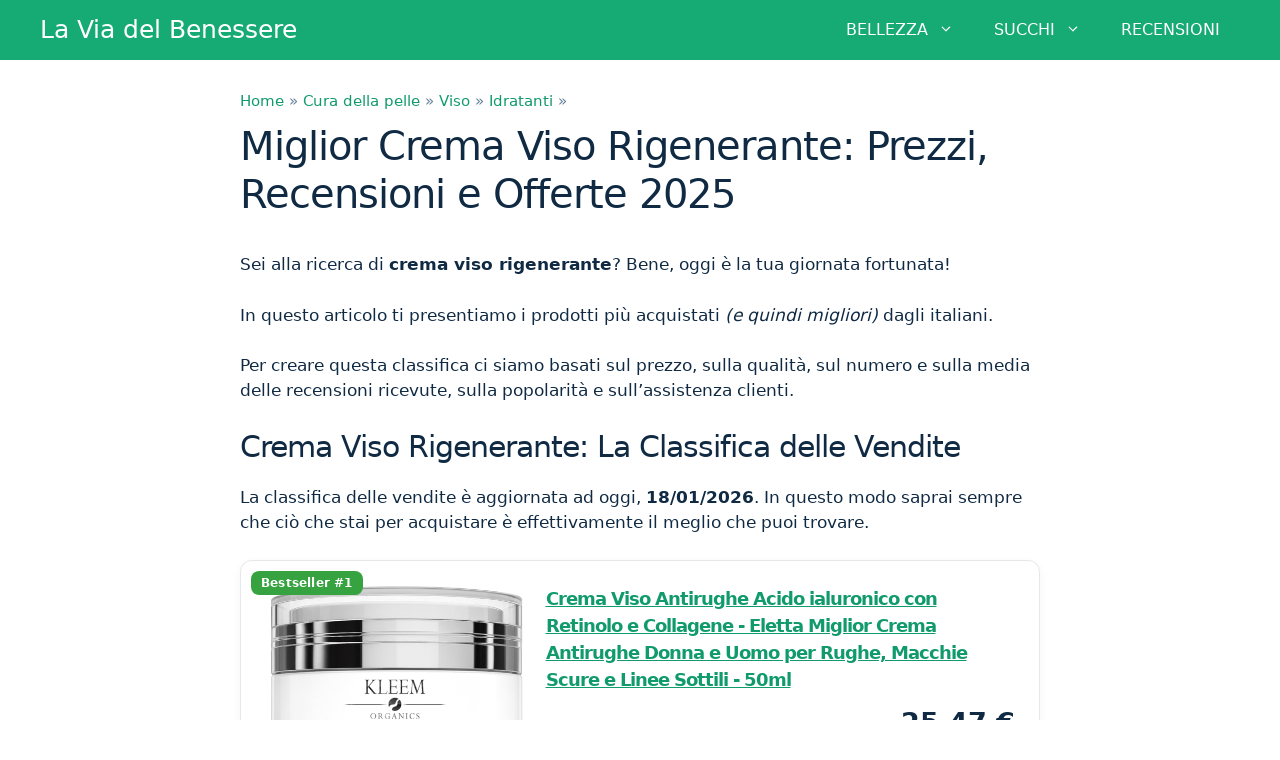

--- FILE ---
content_type: text/html; charset=UTF-8
request_url: https://viabenessere.com/crema-viso-rigenerante/
body_size: 21883
content:
<!DOCTYPE html>
<html lang="it-IT">
<head>
	<meta charset="UTF-8">
	<meta name='robots' content='index, follow, max-image-preview:large, max-snippet:-1, max-video-preview:-1' />
<script>
window.koko_analytics = {"url":"https:\/\/viabenessere.com\/wp-admin\/admin-ajax.php?action=koko_analytics_collect","site_url":"https:\/\/viabenessere.com","post_id":4469,"path":"\/crema-viso-rigenerante\/","method":"cookie","use_cookie":true};
</script>
<meta name="viewport" content="width=device-width, initial-scale=1">
	<!-- This site is optimized with the Yoast SEO plugin v26.7 - https://yoast.com/wordpress/plugins/seo/ -->
	<title>Miglior Crema Viso Rigenerante: Guida all&#039;Acquisto 2025</title>
	<meta name="description" content="Crema Viso Rigenerante: la classifica dei prodotti migliori del 2025. Leggi le recensioni e scopri le migliori offerte online." />
	<link rel="canonical" href="https://viabenessere.com/crema-viso-rigenerante/" />
	<meta property="og:locale" content="it_IT" />
	<meta property="og:type" content="article" />
	<meta property="og:title" content="Miglior Crema Viso Rigenerante: Guida all&#039;Acquisto 2025" />
	<meta property="og:description" content="Crema Viso Rigenerante: la classifica dei prodotti più venduti del 2025, scelti e organizzati per una consultazione semplice e veloce." />
	<meta property="og:url" content="https://viabenessere.com/crema-viso-rigenerante/" />
	<meta property="og:site_name" content="La Via del Benessere" />
	<meta property="article:publisher" content="https://www.facebook.com/ViviBenessere-104689614353811/" />
	<meta property="article:published_time" content="2025-10-31T22:12:56+00:00" />
	<meta name="author" content="Redazione" />
	<meta name="twitter:card" content="summary_large_image" />
	<meta name="twitter:title" content="Miglior Crema Viso Rigenerante: Guida all&#039;Acquisto 2025" />
	<meta name="twitter:description" content="Crema Viso Rigenerante: la classifica dei prodotti più venduti del 2025, scelti e organizzati per una consultazione semplice e veloce." />
	<meta name="twitter:label1" content="Scritto da" />
	<meta name="twitter:data1" content="Redazione" />
	<meta name="twitter:label2" content="Tempo di lettura stimato" />
	<meta name="twitter:data2" content="4 minuti" />
	<script type="application/ld+json" class="yoast-schema-graph">{"@context":"https://schema.org","@graph":[{"@type":"Article","@id":"https://viabenessere.com/crema-viso-rigenerante/#article","isPartOf":{"@id":"https://viabenessere.com/crema-viso-rigenerante/"},"author":{"name":"Redazione","@id":"https://viabenessere.com/#/schema/person/13d251ae0f4e1be8c064b1fb03dbbf01"},"headline":"Miglior Crema Viso Rigenerante: Prezzi, Recensioni e Offerte 2025","datePublished":"2025-10-31T22:12:56+00:00","mainEntityOfPage":{"@id":"https://viabenessere.com/crema-viso-rigenerante/"},"wordCount":742,"publisher":{"@id":"https://viabenessere.com/#organization"},"articleSection":["Idratanti"],"inLanguage":"it-IT"},{"@type":"WebPage","@id":"https://viabenessere.com/crema-viso-rigenerante/","url":"https://viabenessere.com/crema-viso-rigenerante/","name":"Miglior Crema Viso Rigenerante: Guida all'Acquisto 2025","isPartOf":{"@id":"https://viabenessere.com/#website"},"datePublished":"2025-10-31T22:12:56+00:00","description":"Crema Viso Rigenerante: la classifica dei prodotti migliori del 2025. Leggi le recensioni e scopri le migliori offerte online.","breadcrumb":{"@id":"https://viabenessere.com/crema-viso-rigenerante/#breadcrumb"},"inLanguage":"it-IT","potentialAction":[{"@type":"ReadAction","target":["https://viabenessere.com/crema-viso-rigenerante/"]}]},{"@type":"BreadcrumbList","@id":"https://viabenessere.com/crema-viso-rigenerante/#breadcrumb","itemListElement":[{"@type":"ListItem","position":1,"name":"Home","item":"https://viabenessere.com/"},{"@type":"ListItem","position":2,"name":"Cura della pelle","item":"https://viabenessere.com/cura-della-pelle/"},{"@type":"ListItem","position":3,"name":"Viso","item":"https://viabenessere.com/cura-della-pelle/viso-cdp/"},{"@type":"ListItem","position":4,"name":"Idratanti","item":"https://viabenessere.com/cura-della-pelle/viso-cdp/idratanti/"},{"@type":"ListItem","position":5,"name":"Miglior Crema Viso Rigenerante: Prezzi, Recensioni e Offerte 2025"}]},{"@type":"WebSite","@id":"https://viabenessere.com/#website","url":"https://viabenessere.com/","name":"La Via del Benessere","description":"Stare Bene con Se Stessi","publisher":{"@id":"https://viabenessere.com/#organization"},"potentialAction":[{"@type":"SearchAction","target":{"@type":"EntryPoint","urlTemplate":"https://viabenessere.com/?s={search_term_string}"},"query-input":{"@type":"PropertyValueSpecification","valueRequired":true,"valueName":"search_term_string"}}],"inLanguage":"it-IT"},{"@type":"Organization","@id":"https://viabenessere.com/#organization","name":"La Via del Benessere","url":"https://viabenessere.com/","logo":{"@type":"ImageObject","inLanguage":"it-IT","@id":"https://viabenessere.com/#/schema/logo/image/","url":"https://viabenessere.com/wp-content/uploads/2019/06/viabenessere-cover.png","contentUrl":"https://viabenessere.com/wp-content/uploads/2019/06/viabenessere-cover.png","width":400,"height":80,"caption":"La Via del Benessere"},"image":{"@id":"https://viabenessere.com/#/schema/logo/image/"},"sameAs":["https://www.facebook.com/ViviBenessere-104689614353811/","https://www.pinterest.it/lamiaviadelbenessere/","https://www.youtube.com/channel/UCDrmmyiF2j7vNA4E-wxrfkA"]},{"@type":"Person","@id":"https://viabenessere.com/#/schema/person/13d251ae0f4e1be8c064b1fb03dbbf01","name":"Redazione","image":{"@type":"ImageObject","inLanguage":"it-IT","@id":"https://viabenessere.com/#/schema/person/image/","url":"https://secure.gravatar.com/avatar/b5ff9f4b526383137c721278d4971cd3e8c05cc63a60d405367c428a3e5cbe53?s=96&d=mm&r=g","contentUrl":"https://secure.gravatar.com/avatar/b5ff9f4b526383137c721278d4971cd3e8c05cc63a60d405367c428a3e5cbe53?s=96&d=mm&r=g","caption":"Redazione"}}]}</script>
	<!-- / Yoast SEO plugin. -->


<link rel="alternate" type="application/rss+xml" title="La Via del Benessere &raquo; Feed" href="https://viabenessere.com/feed/" />
<link rel="alternate" type="application/rss+xml" title="La Via del Benessere &raquo; Feed dei commenti" href="https://viabenessere.com/comments/feed/" />
<link rel="alternate" title="oEmbed (JSON)" type="application/json+oembed" href="https://viabenessere.com/wp-json/oembed/1.0/embed?url=https%3A%2F%2Fviabenessere.com%2Fcrema-viso-rigenerante%2F" />
<link rel="alternate" title="oEmbed (XML)" type="text/xml+oembed" href="https://viabenessere.com/wp-json/oembed/1.0/embed?url=https%3A%2F%2Fviabenessere.com%2Fcrema-viso-rigenerante%2F&#038;format=xml" />
<style id='wp-img-auto-sizes-contain-inline-css'>
img:is([sizes=auto i],[sizes^="auto," i]){contain-intrinsic-size:3000px 1500px}
/*# sourceURL=wp-img-auto-sizes-contain-inline-css */
</style>
<style id='wp-emoji-styles-inline-css'>

	img.wp-smiley, img.emoji {
		display: inline !important;
		border: none !important;
		box-shadow: none !important;
		height: 1em !important;
		width: 1em !important;
		margin: 0 0.07em !important;
		vertical-align: -0.1em !important;
		background: none !important;
		padding: 0 !important;
	}
/*# sourceURL=wp-emoji-styles-inline-css */
</style>
<link rel='stylesheet' id='wp-block-library-css' href='https://viabenessere.com/wp-includes/css/dist/block-library/style.min.css?ver=6.9' media='all' />
<style id='classic-theme-styles-inline-css'>
/*! This file is auto-generated */
.wp-block-button__link{color:#fff;background-color:#32373c;border-radius:9999px;box-shadow:none;text-decoration:none;padding:calc(.667em + 2px) calc(1.333em + 2px);font-size:1.125em}.wp-block-file__button{background:#32373c;color:#fff;text-decoration:none}
/*# sourceURL=/wp-includes/css/classic-themes.min.css */
</style>
<style id='global-styles-inline-css'>
:root{--wp--preset--aspect-ratio--square: 1;--wp--preset--aspect-ratio--4-3: 4/3;--wp--preset--aspect-ratio--3-4: 3/4;--wp--preset--aspect-ratio--3-2: 3/2;--wp--preset--aspect-ratio--2-3: 2/3;--wp--preset--aspect-ratio--16-9: 16/9;--wp--preset--aspect-ratio--9-16: 9/16;--wp--preset--color--black: #000000;--wp--preset--color--cyan-bluish-gray: #abb8c3;--wp--preset--color--white: #ffffff;--wp--preset--color--pale-pink: #f78da7;--wp--preset--color--vivid-red: #cf2e2e;--wp--preset--color--luminous-vivid-orange: #ff6900;--wp--preset--color--luminous-vivid-amber: #fcb900;--wp--preset--color--light-green-cyan: #7bdcb5;--wp--preset--color--vivid-green-cyan: #00d084;--wp--preset--color--pale-cyan-blue: #8ed1fc;--wp--preset--color--vivid-cyan-blue: #0693e3;--wp--preset--color--vivid-purple: #9b51e0;--wp--preset--color--contrast: var(--contrast);--wp--preset--color--contrast-2: var(--contrast-2);--wp--preset--color--contrast-3: var(--contrast-3);--wp--preset--color--base: var(--base);--wp--preset--color--base-2: var(--base-2);--wp--preset--color--base-3: var(--base-3);--wp--preset--color--accent: var(--accent);--wp--preset--gradient--vivid-cyan-blue-to-vivid-purple: linear-gradient(135deg,rgb(6,147,227) 0%,rgb(155,81,224) 100%);--wp--preset--gradient--light-green-cyan-to-vivid-green-cyan: linear-gradient(135deg,rgb(122,220,180) 0%,rgb(0,208,130) 100%);--wp--preset--gradient--luminous-vivid-amber-to-luminous-vivid-orange: linear-gradient(135deg,rgb(252,185,0) 0%,rgb(255,105,0) 100%);--wp--preset--gradient--luminous-vivid-orange-to-vivid-red: linear-gradient(135deg,rgb(255,105,0) 0%,rgb(207,46,46) 100%);--wp--preset--gradient--very-light-gray-to-cyan-bluish-gray: linear-gradient(135deg,rgb(238,238,238) 0%,rgb(169,184,195) 100%);--wp--preset--gradient--cool-to-warm-spectrum: linear-gradient(135deg,rgb(74,234,220) 0%,rgb(151,120,209) 20%,rgb(207,42,186) 40%,rgb(238,44,130) 60%,rgb(251,105,98) 80%,rgb(254,248,76) 100%);--wp--preset--gradient--blush-light-purple: linear-gradient(135deg,rgb(255,206,236) 0%,rgb(152,150,240) 100%);--wp--preset--gradient--blush-bordeaux: linear-gradient(135deg,rgb(254,205,165) 0%,rgb(254,45,45) 50%,rgb(107,0,62) 100%);--wp--preset--gradient--luminous-dusk: linear-gradient(135deg,rgb(255,203,112) 0%,rgb(199,81,192) 50%,rgb(65,88,208) 100%);--wp--preset--gradient--pale-ocean: linear-gradient(135deg,rgb(255,245,203) 0%,rgb(182,227,212) 50%,rgb(51,167,181) 100%);--wp--preset--gradient--electric-grass: linear-gradient(135deg,rgb(202,248,128) 0%,rgb(113,206,126) 100%);--wp--preset--gradient--midnight: linear-gradient(135deg,rgb(2,3,129) 0%,rgb(40,116,252) 100%);--wp--preset--font-size--small: 13px;--wp--preset--font-size--medium: 20px;--wp--preset--font-size--large: 36px;--wp--preset--font-size--x-large: 42px;--wp--preset--spacing--20: 0.44rem;--wp--preset--spacing--30: 0.67rem;--wp--preset--spacing--40: 1rem;--wp--preset--spacing--50: 1.5rem;--wp--preset--spacing--60: 2.25rem;--wp--preset--spacing--70: 3.38rem;--wp--preset--spacing--80: 5.06rem;--wp--preset--shadow--natural: 6px 6px 9px rgba(0, 0, 0, 0.2);--wp--preset--shadow--deep: 12px 12px 50px rgba(0, 0, 0, 0.4);--wp--preset--shadow--sharp: 6px 6px 0px rgba(0, 0, 0, 0.2);--wp--preset--shadow--outlined: 6px 6px 0px -3px rgb(255, 255, 255), 6px 6px rgb(0, 0, 0);--wp--preset--shadow--crisp: 6px 6px 0px rgb(0, 0, 0);}:where(.is-layout-flex){gap: 0.5em;}:where(.is-layout-grid){gap: 0.5em;}body .is-layout-flex{display: flex;}.is-layout-flex{flex-wrap: wrap;align-items: center;}.is-layout-flex > :is(*, div){margin: 0;}body .is-layout-grid{display: grid;}.is-layout-grid > :is(*, div){margin: 0;}:where(.wp-block-columns.is-layout-flex){gap: 2em;}:where(.wp-block-columns.is-layout-grid){gap: 2em;}:where(.wp-block-post-template.is-layout-flex){gap: 1.25em;}:where(.wp-block-post-template.is-layout-grid){gap: 1.25em;}.has-black-color{color: var(--wp--preset--color--black) !important;}.has-cyan-bluish-gray-color{color: var(--wp--preset--color--cyan-bluish-gray) !important;}.has-white-color{color: var(--wp--preset--color--white) !important;}.has-pale-pink-color{color: var(--wp--preset--color--pale-pink) !important;}.has-vivid-red-color{color: var(--wp--preset--color--vivid-red) !important;}.has-luminous-vivid-orange-color{color: var(--wp--preset--color--luminous-vivid-orange) !important;}.has-luminous-vivid-amber-color{color: var(--wp--preset--color--luminous-vivid-amber) !important;}.has-light-green-cyan-color{color: var(--wp--preset--color--light-green-cyan) !important;}.has-vivid-green-cyan-color{color: var(--wp--preset--color--vivid-green-cyan) !important;}.has-pale-cyan-blue-color{color: var(--wp--preset--color--pale-cyan-blue) !important;}.has-vivid-cyan-blue-color{color: var(--wp--preset--color--vivid-cyan-blue) !important;}.has-vivid-purple-color{color: var(--wp--preset--color--vivid-purple) !important;}.has-black-background-color{background-color: var(--wp--preset--color--black) !important;}.has-cyan-bluish-gray-background-color{background-color: var(--wp--preset--color--cyan-bluish-gray) !important;}.has-white-background-color{background-color: var(--wp--preset--color--white) !important;}.has-pale-pink-background-color{background-color: var(--wp--preset--color--pale-pink) !important;}.has-vivid-red-background-color{background-color: var(--wp--preset--color--vivid-red) !important;}.has-luminous-vivid-orange-background-color{background-color: var(--wp--preset--color--luminous-vivid-orange) !important;}.has-luminous-vivid-amber-background-color{background-color: var(--wp--preset--color--luminous-vivid-amber) !important;}.has-light-green-cyan-background-color{background-color: var(--wp--preset--color--light-green-cyan) !important;}.has-vivid-green-cyan-background-color{background-color: var(--wp--preset--color--vivid-green-cyan) !important;}.has-pale-cyan-blue-background-color{background-color: var(--wp--preset--color--pale-cyan-blue) !important;}.has-vivid-cyan-blue-background-color{background-color: var(--wp--preset--color--vivid-cyan-blue) !important;}.has-vivid-purple-background-color{background-color: var(--wp--preset--color--vivid-purple) !important;}.has-black-border-color{border-color: var(--wp--preset--color--black) !important;}.has-cyan-bluish-gray-border-color{border-color: var(--wp--preset--color--cyan-bluish-gray) !important;}.has-white-border-color{border-color: var(--wp--preset--color--white) !important;}.has-pale-pink-border-color{border-color: var(--wp--preset--color--pale-pink) !important;}.has-vivid-red-border-color{border-color: var(--wp--preset--color--vivid-red) !important;}.has-luminous-vivid-orange-border-color{border-color: var(--wp--preset--color--luminous-vivid-orange) !important;}.has-luminous-vivid-amber-border-color{border-color: var(--wp--preset--color--luminous-vivid-amber) !important;}.has-light-green-cyan-border-color{border-color: var(--wp--preset--color--light-green-cyan) !important;}.has-vivid-green-cyan-border-color{border-color: var(--wp--preset--color--vivid-green-cyan) !important;}.has-pale-cyan-blue-border-color{border-color: var(--wp--preset--color--pale-cyan-blue) !important;}.has-vivid-cyan-blue-border-color{border-color: var(--wp--preset--color--vivid-cyan-blue) !important;}.has-vivid-purple-border-color{border-color: var(--wp--preset--color--vivid-purple) !important;}.has-vivid-cyan-blue-to-vivid-purple-gradient-background{background: var(--wp--preset--gradient--vivid-cyan-blue-to-vivid-purple) !important;}.has-light-green-cyan-to-vivid-green-cyan-gradient-background{background: var(--wp--preset--gradient--light-green-cyan-to-vivid-green-cyan) !important;}.has-luminous-vivid-amber-to-luminous-vivid-orange-gradient-background{background: var(--wp--preset--gradient--luminous-vivid-amber-to-luminous-vivid-orange) !important;}.has-luminous-vivid-orange-to-vivid-red-gradient-background{background: var(--wp--preset--gradient--luminous-vivid-orange-to-vivid-red) !important;}.has-very-light-gray-to-cyan-bluish-gray-gradient-background{background: var(--wp--preset--gradient--very-light-gray-to-cyan-bluish-gray) !important;}.has-cool-to-warm-spectrum-gradient-background{background: var(--wp--preset--gradient--cool-to-warm-spectrum) !important;}.has-blush-light-purple-gradient-background{background: var(--wp--preset--gradient--blush-light-purple) !important;}.has-blush-bordeaux-gradient-background{background: var(--wp--preset--gradient--blush-bordeaux) !important;}.has-luminous-dusk-gradient-background{background: var(--wp--preset--gradient--luminous-dusk) !important;}.has-pale-ocean-gradient-background{background: var(--wp--preset--gradient--pale-ocean) !important;}.has-electric-grass-gradient-background{background: var(--wp--preset--gradient--electric-grass) !important;}.has-midnight-gradient-background{background: var(--wp--preset--gradient--midnight) !important;}.has-small-font-size{font-size: var(--wp--preset--font-size--small) !important;}.has-medium-font-size{font-size: var(--wp--preset--font-size--medium) !important;}.has-large-font-size{font-size: var(--wp--preset--font-size--large) !important;}.has-x-large-font-size{font-size: var(--wp--preset--font-size--x-large) !important;}
:where(.wp-block-post-template.is-layout-flex){gap: 1.25em;}:where(.wp-block-post-template.is-layout-grid){gap: 1.25em;}
:where(.wp-block-term-template.is-layout-flex){gap: 1.25em;}:where(.wp-block-term-template.is-layout-grid){gap: 1.25em;}
:where(.wp-block-columns.is-layout-flex){gap: 2em;}:where(.wp-block-columns.is-layout-grid){gap: 2em;}
:root :where(.wp-block-pullquote){font-size: 1.5em;line-height: 1.6;}
/*# sourceURL=global-styles-inline-css */
</style>
<style id='ita-bestsellers-inline-css'>

        /* GRID / CARD */
        .itabs-grid{display:grid;gap:22px;grid-template-columns:1fr}
        .itabs-card{position:relative;border:1px solid #e5e7eb;border-radius:12px;padding:24px;background:#fff;box-shadow:0 2px 10px rgba(0,0,0,.04);overflow:hidden}
        .itabs-card *{box-sizing:border-box}

        /* Badge */
        .itabs-badge{position:absolute;top:10px;left:10px;background:#36a240;color:#fff;border-radius:8px;padding:6px 10px;font-weight:700;font-size:12px;line-height:1;letter-spacing:.2px}

        /* Top area: 35% img | 65% content */
        .itabs-top{display:grid;grid-template-columns:minmax(0,35%) minmax(0,65%);gap:18px;align-items:start}
        @media (max-width:768px){.itabs-top{grid-template-columns:1fr}}

        /* --- SQUARE IMAGE FRAME (never crop) --- */
        .itabs-imgbox{
          width:100%;
          aspect-ratio:1/1;
          background:#fff;
          border-radius:10px;
          overflow:hidden;
          display:flex;align-items:center;justify-content:center;
        }
        .itabs-img{
          width:100%;
          height:100%;
          object-fit:contain;
          display:block;
        }

        /* Right column (strict right inset on desktop) */
        .itabs-right{
          display:grid;grid-template-columns:1fr;gap:6px;
          align-items:start;
        }
        .itabs-right > *{width:100%}
        .itabs-price{margin:4px 0 6px;font-size:27px;font-weight:700;text-align:right;justify-self:end}
        .itabs-btn{justify-self:end}
        @media (max-width:768px){
          .itabs-right{align-items:stretch}
          .itabs-price{text-align:center;justify-self:stretch}
        }

        /* Title */
        .itabs-title{margin:0}
        .itabs-title h3{font-size:18px;font-weight:700;margin:0;line-height:27px}
        .itabs-title a{text-decoration:underline}

        /* Stars */
        .itabs-stars{font-size:14px;color:#f59e0b}

        /* Button */
        .itabs-btn{
          display:inline-block;margin-top:2px;padding:10px 16px;
          background:#ff6200;border:1px solid #e05600;border-radius:5px;
          text-decoration:none;color:#fff !important;font-weight:700;
          text-transform:uppercase;text-align:center
        }
        .itabs-btn:hover,.itabs-btn:active,.itabs-btn:visited{color:#fff !important}
        @media (max-width:768px){.itabs-btn{width:100%}}

        /* Features */
        .itabs-features{margin-top:16px}
        .itabs-features h4{margin:0 0 8px;font-size:18px;font-weight:700;color:#374151}
        .itabs-features ul{margin:0;padding-left:18px}
        .itabs-features li{margin:6px 0;line-height:1.55;color:#111}

        /* Divider & disclaimers */
        .itabs-sep{margin:14px 0;border:0;border-top:1px solid #e5e7eb}
        .itabs-meta{font-size:13px;color:#6b7280;margin-top:8px}

        /* -------- Summary table -------- */
        .itabs-table-wrap{overflow:auto}
        table.itabs-table{width:100%;border-collapse:separate;border-spacing:0;border:1px solid #e5e7eb;border-radius:12px;box-shadow:0 2px 10px rgba(0,0,0,.04);background:#fff}
        table.itabs-table th,table.itabs-table td{padding:12px 14px;border-bottom:1px solid #eef0f3;vertical-align:middle}
        table.itabs-table thead th{background:#f8fafc;text-align:left;font-weight:700}
        table.itabs-table tr:last-child td{border-bottom:none}
        table.itabs-table .rank{width:64px;text-align:center;font-weight:700}
        table.itabs-table .img{width:110px}
        /* square thumbnail in table */
        .itabs-thumbbox{width:80px;aspect-ratio:1/1;border-radius:8px;overflow:hidden;background:#fff;margin:0 auto;display:flex;align-items:center;justify-content:center}
        .itabs-thumbbox img{width:100%;height:100%;object-fit:contain;display:block}
        table.itabs-table .title a{text-decoration:underline}
        table.itabs-table .price{text-align:right;font-weight:700;white-space:nowrap}
        table.itabs-table .btn-cell{text-align:right}
        table.itabs-table .btn{display:inline-block;padding:8px 12px;background:#ff6200;border:1px solid #e05600;border-radius:5px;color:#fff !important;text-decoration:none;font-weight:700;text-transform:uppercase}
        table.itabs-table .btn:hover,table.itabs-table .btn:active,table.itabs-table .btn:visited{color:#fff !important}
        @media (max-width:768px){
          table.itabs-table .price, table.itabs-table .btn-cell{text-align:center}
          table.itabs-table .btn{display:block;width:100%}
        }
        
/*# sourceURL=ita-bestsellers-inline-css */
</style>
<link rel='stylesheet' id='toc-screen-css' href='https://viabenessere.com/wp-content/plugins/table-of-contents-plus/screen.min.css?ver=2411.1' media='all' />
<link rel='stylesheet' id='generate-style-css' href='https://viabenessere.com/wp-content/themes/generatepress/assets/css/all.min.css?ver=3.6.1' media='all' />
<style id='generate-style-inline-css'>
body{background-color:#ffffff;color:#102a43;}a{color:#119b6d;}a:hover, a:focus, a:active{color:#1abc9c;}body .grid-container{max-width:1200px;}.wp-block-group__inner-container{max-width:1200px;margin-left:auto;margin-right:auto;}:root{--contrast:#222222;--contrast-2:#575760;--contrast-3:#b2b2be;--base:#f0f0f0;--base-2:#f7f8f9;--base-3:#ffffff;--accent:#1e73be;}:root .has-contrast-color{color:var(--contrast);}:root .has-contrast-background-color{background-color:var(--contrast);}:root .has-contrast-2-color{color:var(--contrast-2);}:root .has-contrast-2-background-color{background-color:var(--contrast-2);}:root .has-contrast-3-color{color:var(--contrast-3);}:root .has-contrast-3-background-color{background-color:var(--contrast-3);}:root .has-base-color{color:var(--base);}:root .has-base-background-color{background-color:var(--base);}:root .has-base-2-color{color:var(--base-2);}:root .has-base-2-background-color{background-color:var(--base-2);}:root .has-base-3-color{color:var(--base-3);}:root .has-base-3-background-color{background-color:var(--base-3);}:root .has-accent-color{color:var(--accent);}:root .has-accent-background-color{background-color:var(--accent);}body, button, input, select, textarea{font-family:-apple-system, system-ui, BlinkMacSystemFont, "Segoe UI", Helvetica, Arial, sans-serif, "Apple Color Emoji", "Segoe UI Emoji", "Segoe UI Symbol";}body{line-height:1.5;}.entry-content > [class*="wp-block-"]:not(:last-child):not(.wp-block-heading){margin-bottom:1.5em;}.main-title{font-weight:normal;}.main-navigation a, .menu-toggle{font-weight:500;font-size:16px;}.main-navigation .main-nav ul ul li a{font-size:15px;}.sidebar .widget, .footer-widgets .widget{font-size:17px;}h1{font-weight:400;font-size:40px;}h2{font-weight:400;font-size:30px;}h3{font-weight:400;font-size:21px;}h4{font-size:inherit;}h5{font-size:inherit;}@media (max-width:768px){.main-title{font-size:20px;}h1{font-size:30px;}h2{font-size:25px;}}.top-bar{background-color:#636363;color:#ffffff;}.top-bar a{color:#ffffff;}.top-bar a:hover{color:#303030;}.site-header{background-color:#ffffff;color:#3a3a3a;}.site-header a{color:#3a3a3a;}.main-title a,.main-title a:hover{color:#ffffff;}.site-description{color:#757575;}.main-navigation,.main-navigation ul ul{background-color:#16aa74;}.main-navigation .main-nav ul li a, .main-navigation .menu-toggle, .main-navigation .menu-bar-items{color:#ffffff;}.main-navigation .main-nav ul li:not([class*="current-menu-"]):hover > a, .main-navigation .main-nav ul li:not([class*="current-menu-"]):focus > a, .main-navigation .main-nav ul li.sfHover:not([class*="current-menu-"]) > a, .main-navigation .menu-bar-item:hover > a, .main-navigation .menu-bar-item.sfHover > a{color:#ffffff;background-color:#119b6d;}button.menu-toggle:hover,button.menu-toggle:focus,.main-navigation .mobile-bar-items a,.main-navigation .mobile-bar-items a:hover,.main-navigation .mobile-bar-items a:focus{color:#ffffff;}.main-navigation .main-nav ul li[class*="current-menu-"] > a{color:#ffffff;background-color:#119b6d;}.navigation-search input[type="search"],.navigation-search input[type="search"]:active, .navigation-search input[type="search"]:focus, .main-navigation .main-nav ul li.search-item.active > a, .main-navigation .menu-bar-items .search-item.active > a{color:#ffffff;background-color:#119b6d;}.main-navigation ul ul{background-color:#119b6d;}.main-navigation .main-nav ul ul li a{color:#ffffff;}.main-navigation .main-nav ul ul li:not([class*="current-menu-"]):hover > a,.main-navigation .main-nav ul ul li:not([class*="current-menu-"]):focus > a, .main-navigation .main-nav ul ul li.sfHover:not([class*="current-menu-"]) > a{color:#c2e8de;background-color:#119b6d;}.main-navigation .main-nav ul ul li[class*="current-menu-"] > a{color:#c2e8de;background-color:#119b6d;}.separate-containers .inside-article, .separate-containers .comments-area, .separate-containers .page-header, .one-container .container, .separate-containers .paging-navigation, .inside-page-header{color:#102a43;background-color:#ffffff;}.entry-meta{color:#595959;}.entry-meta a{color:#595959;}.entry-meta a:hover{color:#1e73be;}.sidebar .widget{background-color:rgba(17,155,109,0.05);}.footer-widgets{background-color:#ffffff;}.site-info{color:#ffffff;background-color:#222222;}.site-info a{color:#ffffff;}.site-info a:hover{color:#606060;}.footer-bar .widget_nav_menu .current-menu-item a{color:#606060;}input[type="text"],input[type="email"],input[type="url"],input[type="password"],input[type="search"],input[type="tel"],input[type="number"],textarea,select{color:#666666;background-color:#fafafa;border-color:#cccccc;}input[type="text"]:focus,input[type="email"]:focus,input[type="url"]:focus,input[type="password"]:focus,input[type="search"]:focus,input[type="tel"]:focus,input[type="number"]:focus,textarea:focus,select:focus{color:#666666;background-color:#ffffff;border-color:#bfbfbf;}button,html input[type="button"],input[type="reset"],input[type="submit"],a.button,a.wp-block-button__link:not(.has-background){color:#ffffff;background-color:#008000;}button:hover,html input[type="button"]:hover,input[type="reset"]:hover,input[type="submit"]:hover,a.button:hover,button:focus,html input[type="button"]:focus,input[type="reset"]:focus,input[type="submit"]:focus,a.button:focus,a.wp-block-button__link:not(.has-background):active,a.wp-block-button__link:not(.has-background):focus,a.wp-block-button__link:not(.has-background):hover{color:#ffffff;background-color:#36a240;}a.generate-back-to-top{background-color:rgba( 0,0,0,0.4 );color:#ffffff;}a.generate-back-to-top:hover,a.generate-back-to-top:focus{background-color:rgba( 0,0,0,0.6 );color:#ffffff;}:root{--gp-search-modal-bg-color:var(--base-3);--gp-search-modal-text-color:var(--contrast);--gp-search-modal-overlay-bg-color:rgba(0,0,0,0.2);}@media (max-width: 768px){.main-navigation .menu-bar-item:hover > a, .main-navigation .menu-bar-item.sfHover > a{background:none;color:#ffffff;}}.inside-top-bar{padding:10px;}.inside-header{padding:10px;}.site-main .wp-block-group__inner-container{padding:40px;}.entry-content .alignwide, body:not(.no-sidebar) .entry-content .alignfull{margin-left:-40px;width:calc(100% + 80px);max-width:calc(100% + 80px);}.rtl .menu-item-has-children .dropdown-menu-toggle{padding-left:20px;}.rtl .main-navigation .main-nav ul li.menu-item-has-children > a{padding-right:20px;}.site-info{padding:20px;}@media (max-width:768px){.separate-containers .inside-article, .separate-containers .comments-area, .separate-containers .page-header, .separate-containers .paging-navigation, .one-container .site-content, .inside-page-header{padding:30px;}.site-main .wp-block-group__inner-container{padding:30px;}.site-info{padding-right:10px;padding-left:10px;}.entry-content .alignwide, body:not(.no-sidebar) .entry-content .alignfull{margin-left:-30px;width:calc(100% + 60px);max-width:calc(100% + 60px);}}/* End cached CSS */@media (max-width: 768px){.main-navigation .menu-toggle,.main-navigation .mobile-bar-items,.sidebar-nav-mobile:not(#sticky-placeholder){display:block;}.main-navigation ul,.gen-sidebar-nav{display:none;}[class*="nav-float-"] .site-header .inside-header > *{float:none;clear:both;}}
.dynamic-author-image-rounded{border-radius:100%;}.dynamic-featured-image, .dynamic-author-image{vertical-align:middle;}.one-container.blog .dynamic-content-template:not(:last-child), .one-container.archive .dynamic-content-template:not(:last-child){padding-bottom:0px;}.dynamic-entry-excerpt > p:last-child{margin-bottom:0px;}
.main-navigation .main-nav ul li a,.menu-toggle,.main-navigation .mobile-bar-items a{transition: line-height 300ms ease}.main-navigation.toggled .main-nav > ul{background-color: #16aa74}
h2.entry-title{font-weight:400;}.navigation-branding .main-title{font-weight:normal;text-transform:none;font-size:25px;}@media (max-width: 768px){.navigation-branding .main-title{font-size:20px;}}
/*# sourceURL=generate-style-inline-css */
</style>
<link rel='stylesheet' id='generate-child-css' href='https://viabenessere.com/wp-content/themes/generatepress_child/style.css?ver=1561574091' media='all' />
<link rel='stylesheet' id='generate-blog-columns-css' href='https://viabenessere.com/wp-content/plugins/gp-premium/blog/functions/css/columns.min.css?ver=2.5.5' media='all' />
<link rel='stylesheet' id='generate-sticky-css' href='https://viabenessere.com/wp-content/plugins/gp-premium/menu-plus/functions/css/sticky.min.css?ver=2.5.5' media='all' />
<link rel='stylesheet' id='generate-offside-css' href='https://viabenessere.com/wp-content/plugins/gp-premium/menu-plus/functions/css/offside.min.css?ver=2.5.5' media='all' />
<style id='generate-offside-inline-css'>
:root{--gp-slideout-width:265px;}.slideout-navigation.main-navigation .main-nav ul li a{font-weight:normal;text-transform:none;}.slideout-navigation.main-navigation.do-overlay .main-nav ul ul li a{font-size:1em;}.slideout-navigation, .slideout-navigation a{color:#ffffff;}.slideout-navigation button.slideout-exit{color:#ffffff;padding-left:20px;padding-right:20px;}.slide-opened nav.toggled .menu-toggle:before{display:none;}@media (max-width: 768px){.menu-bar-item.slideout-toggle{display:none;}}
/*# sourceURL=generate-offside-inline-css */
</style>
<link rel='stylesheet' id='generate-navigation-branding-css' href='https://viabenessere.com/wp-content/plugins/gp-premium/menu-plus/functions/css/navigation-branding.min.css?ver=2.5.5' media='all' />
<style id='generate-navigation-branding-inline-css'>
@media (max-width: 768px){.site-header, #site-navigation, #sticky-navigation{display:none !important;opacity:0.0;}#mobile-header{display:block !important;width:100% !important;}#mobile-header .main-nav > ul{display:none;}#mobile-header.toggled .main-nav > ul, #mobile-header .menu-toggle, #mobile-header .mobile-bar-items{display:block;}#mobile-header .main-nav{-ms-flex:0 0 100%;flex:0 0 100%;-webkit-box-ordinal-group:5;-ms-flex-order:4;order:4;}}.navigation-branding img, .site-logo.mobile-header-logo img{height:60px;width:auto;}.navigation-branding .main-title{line-height:60px;}@media (max-width: 1210px){#site-navigation .navigation-branding, #sticky-navigation .navigation-branding{margin-left:10px;}}@media (max-width: 768px){.main-navigation:not(.slideout-navigation) .main-nav{-ms-flex:0 0 100%;flex:0 0 100%;}.main-navigation:not(.slideout-navigation) .inside-navigation{-ms-flex-wrap:wrap;flex-wrap:wrap;display:-webkit-box;display:-ms-flexbox;display:flex;}.nav-aligned-center .navigation-branding, .nav-aligned-left .navigation-branding{margin-right:auto;}.nav-aligned-center  .main-navigation.has-branding:not(.slideout-navigation) .inside-navigation .main-nav,.nav-aligned-center  .main-navigation.has-sticky-branding.navigation-stick .inside-navigation .main-nav,.nav-aligned-left  .main-navigation.has-branding:not(.slideout-navigation) .inside-navigation .main-nav,.nav-aligned-left  .main-navigation.has-sticky-branding.navigation-stick .inside-navigation .main-nav{margin-right:0px;}}
/*# sourceURL=generate-navigation-branding-inline-css */
</style>
<script src="https://viabenessere.com/wp-includes/js/jquery/jquery.min.js?ver=3.7.1" id="jquery-core-js"></script>
<script src="https://viabenessere.com/wp-content/plugins/shortcode-for-current-date/dist/script.js?ver=6.9" id="shortcode-for-current-date-script-js"></script>
<script src="https://viabenessere.com/wp-includes/js/jquery/jquery-migrate.min.js?ver=3.4.1" id="jquery-migrate-js"></script>
<link rel="https://api.w.org/" href="https://viabenessere.com/wp-json/" /><link rel="alternate" title="JSON" type="application/json" href="https://viabenessere.com/wp-json/wp/v2/posts/4469" /><link rel="EditURI" type="application/rsd+xml" title="RSD" href="https://viabenessere.com/xmlrpc.php?rsd" />
<meta name="generator" content="WordPress 6.9" />
<link rel='shortlink' href='https://viabenessere.com/?p=4469' />
			<style>
				.e-con.e-parent:nth-of-type(n+4):not(.e-lazyloaded):not(.e-no-lazyload),
				.e-con.e-parent:nth-of-type(n+4):not(.e-lazyloaded):not(.e-no-lazyload) * {
					background-image: none !important;
				}
				@media screen and (max-height: 1024px) {
					.e-con.e-parent:nth-of-type(n+3):not(.e-lazyloaded):not(.e-no-lazyload),
					.e-con.e-parent:nth-of-type(n+3):not(.e-lazyloaded):not(.e-no-lazyload) * {
						background-image: none !important;
					}
				}
				@media screen and (max-height: 640px) {
					.e-con.e-parent:nth-of-type(n+2):not(.e-lazyloaded):not(.e-no-lazyload),
					.e-con.e-parent:nth-of-type(n+2):not(.e-lazyloaded):not(.e-no-lazyload) * {
						background-image: none !important;
					}
				}
			</style>
			<meta name="p:domain_verify" content="e91aee40919ba69b245d0c370f1c8410"/>
<meta name="msvalidate.01" content="13F4612526EA06D1BA3F031A18734DE9" />
<meta name="ahrefs-site-verification" content="a64a30fb5a62b075a37d3c8ecde20dce6d90a3a8013230843568e6fe42a7c883">
<meta name="facebook-domain-verification" content="k55j0v4hhbgq4py1nboau3hscz1evs" />
<meta name="google-site-verification" content="QYtZ6MngyiJWEmJTdwgTJdXM28FhWIngxqRi-prw3OY" /><style>
	#content.site-content {max-width:800px;margin:0 auto;padding:30px 10px 10px 10px;}
</style><!-- TradeDoubler site verification 3267142 --><link rel="icon" href="https://viabenessere.com/wp-content/uploads/2019/06/cropped-via-benessere-logo-150x150.png" sizes="32x32" />
<link rel="icon" href="https://viabenessere.com/wp-content/uploads/2019/06/cropped-via-benessere-logo-300x300.png" sizes="192x192" />
<link rel="apple-touch-icon" href="https://viabenessere.com/wp-content/uploads/2019/06/cropped-via-benessere-logo-300x300.png" />
<meta name="msapplication-TileImage" content="https://viabenessere.com/wp-content/uploads/2019/06/cropped-via-benessere-logo-300x300.png" />
		<style id="wp-custom-css">
			h1, h2, h3 {letter-spacing:-1px;}
h2.widget-title {margin-bottom:20px;}
.breadcrumb_last {display:none;}

/* CUSTOM SIDEBARS */
#related-posts-by-taxonomy-7, #custom_html-12, #text-4 {padding:40px;margin-bottom:30px;background-color:#119b6d0d;}
#text-4 .textwidget {margin-top:20px;}
#text-4 #text {font-weight:600;}
#related-posts-by-taxonomy-7 ul {margin:1.5em 0 0 0.5em;}
/* FINE CUSTOME SIDEBARS */

/* UL RELATED POST WIDGET
#related-posts-by-taxonomy-2 ul, #related-posts-by-taxonomy-3 ul, #related-posts-by-taxonomy-4 ul {
  margin:1em 0 1em 1em;
}
FINE UL RELATED POST WIDGET */

.rpbt_shortcode {padding:30px 10px 10px 10px; background-color: rgba(17,155,109,0.05);}

.yoast-breadcrumbs {font-size:15px;margin-bottom:10px;color:#627D98;}

/* FORM DI CONTATTO */
/* altezza note corriere */
.wpcf7-form-control.wpcf7-textarea {height:94px;}

/* pulsante submit */
.wpcf7-form-control.wpcf7-submit {width:100% !important;border:2px solid #36a240 !important;background-color:#36a240;font-weight:bold;font-size:20px;border-radius:2px;}

/* field 100% */
.wpcf7-text, .wpcf7-textarea, .wpcf7-number, .wpcf7-dynamictext, .wpcf7-select {width:100%;border-radius:2px;}

.wpcf7-select {height:48px;}

/* colore placeholder */
::-webkit-input-placeholder { /* WebKit browsers */
color: #ccc !important;
opacity: 1;
}
:-moz-placeholder { /* Mozilla Firefox 4 to 18 */
color: #ccc !important;
opacity: 1;
}
::-moz-placeholder { /* Mozilla Firefox 19+ */
color: #ccc !important;
opacity: 1;
}
:-ms-input-placeholder { /* Internet Explorer 10+ */
color: #ccc !important;
opacity: 1;
}

#form-ordine {
    box-shadow: 0px 0px 0px 1px #0E3F7E08, 0px 1px 1px -0.5px #2A334508, 0px 3px 3px -1.5px #2A334608, 0px 6px 6px -3px #2A334608, 0px 12px 12px -6px #0E3F7E08, 0px 24px 24px -12px #0E3F7E10; border-radius:4px;
}

/* FINE FORM DI CONTATTO */		</style>
		</head>

<body class="wp-singular post-template-default single single-post postid-4469 single-format-standard wp-embed-responsive wp-theme-generatepress wp-child-theme-generatepress_child post-image-below-header post-image-aligned-center slideout-enabled slideout-mobile sticky-menu-fade sticky-enabled both-sticky-menu mobile-header mobile-header-logo no-sidebar nav-below-header one-container contained-header active-footer-widgets-0 nav-aligned-right header-aligned-center dropdown-hover elementor-default elementor-kit-23458 grow-content-body" itemtype="https://schema.org/Blog" itemscope>
	<a class="screen-reader-text skip-link" href="#content" title="Vai al contenuto">Vai al contenuto</a>		<nav id="mobile-header" data-auto-hide-sticky itemtype="https://schema.org/SiteNavigationElement" itemscope class="main-navigation mobile-header-navigation has-branding">
			<div class="inside-navigation grid-container grid-parent">
				<div class="navigation-branding"><p class="main-title" itemprop="headline">
							<a href="https://viabenessere.com/" rel="home">
								La Via del Benessere
							</a>
						</p></div>					<button class="menu-toggle" aria-controls="mobile-menu" aria-expanded="false">
						<span class="gp-icon icon-menu-bars"><svg viewBox="0 0 512 512" aria-hidden="true" xmlns="http://www.w3.org/2000/svg" width="1em" height="1em"><path d="M0 96c0-13.255 10.745-24 24-24h464c13.255 0 24 10.745 24 24s-10.745 24-24 24H24c-13.255 0-24-10.745-24-24zm0 160c0-13.255 10.745-24 24-24h464c13.255 0 24 10.745 24 24s-10.745 24-24 24H24c-13.255 0-24-10.745-24-24zm0 160c0-13.255 10.745-24 24-24h464c13.255 0 24 10.745 24 24s-10.745 24-24 24H24c-13.255 0-24-10.745-24-24z" /></svg><svg viewBox="0 0 512 512" aria-hidden="true" xmlns="http://www.w3.org/2000/svg" width="1em" height="1em"><path d="M71.029 71.029c9.373-9.372 24.569-9.372 33.942 0L256 222.059l151.029-151.03c9.373-9.372 24.569-9.372 33.942 0 9.372 9.373 9.372 24.569 0 33.942L289.941 256l151.03 151.029c9.372 9.373 9.372 24.569 0 33.942-9.373 9.372-24.569 9.372-33.942 0L256 289.941l-151.029 151.03c-9.373 9.372-24.569 9.372-33.942 0-9.372-9.373-9.372-24.569 0-33.942L222.059 256 71.029 104.971c-9.372-9.373-9.372-24.569 0-33.942z" /></svg></span><span class="mobile-menu">Menu</span>					</button>
					<div id="mobile-menu" class="main-nav"><ul id="menu-menu-principale" class=" menu sf-menu"><li id="menu-item-23285" class="menu-item menu-item-type-post_type menu-item-object-page menu-item-has-children menu-item-23285"><a href="https://viabenessere.com/bellezza/">BELLEZZA<span role="presentation" class="dropdown-menu-toggle"><span class="gp-icon icon-arrow"><svg viewBox="0 0 330 512" aria-hidden="true" xmlns="http://www.w3.org/2000/svg" width="1em" height="1em"><path d="M305.913 197.085c0 2.266-1.133 4.815-2.833 6.514L171.087 335.593c-1.7 1.7-4.249 2.832-6.515 2.832s-4.815-1.133-6.515-2.832L26.064 203.599c-1.7-1.7-2.832-4.248-2.832-6.514s1.132-4.816 2.832-6.515l14.162-14.163c1.7-1.699 3.966-2.832 6.515-2.832 2.266 0 4.815 1.133 6.515 2.832l111.316 111.317 111.316-111.317c1.7-1.699 4.249-2.832 6.515-2.832s4.815 1.133 6.515 2.832l14.162 14.163c1.7 1.7 2.833 4.249 2.833 6.515z" /></svg></span></span></a>
<ul class="sub-menu">
	<li id="menu-item-127356" class="menu-item menu-item-type-taxonomy menu-item-object-category menu-item-127356"><a href="https://viabenessere.com/bagno-e-corpo/">Bagno e corpo</a></li>
	<li id="menu-item-127357" class="menu-item menu-item-type-taxonomy menu-item-object-category current-post-ancestor menu-item-127357"><a href="https://viabenessere.com/cura-della-pelle/">Cura della pelle</a></li>
	<li id="menu-item-127359" class="menu-item menu-item-type-taxonomy menu-item-object-category menu-item-127359"><a href="https://viabenessere.com/manicure-e-pedicure/">Manicure e pedicure</a></li>
	<li id="menu-item-127361" class="menu-item menu-item-type-taxonomy menu-item-object-category menu-item-127361"><a href="https://viabenessere.com/profumi-e-fragranze/">Profumi e fragranze</a></li>
	<li id="menu-item-127362" class="menu-item menu-item-type-taxonomy menu-item-object-category menu-item-127362"><a href="https://viabenessere.com/salute-e-cura-della-persona/">Salute e cura della persona</a></li>
	<li id="menu-item-127363" class="menu-item menu-item-type-taxonomy menu-item-object-category menu-item-127363"><a href="https://viabenessere.com/trucco/">Trucco</a></li>
</ul>
</li>
<li id="menu-item-29414" class="menu-item menu-item-type-taxonomy menu-item-object-category menu-item-has-children menu-item-29414"><a href="https://viabenessere.com/succhi/">SUCCHI<span role="presentation" class="dropdown-menu-toggle"><span class="gp-icon icon-arrow"><svg viewBox="0 0 330 512" aria-hidden="true" xmlns="http://www.w3.org/2000/svg" width="1em" height="1em"><path d="M305.913 197.085c0 2.266-1.133 4.815-2.833 6.514L171.087 335.593c-1.7 1.7-4.249 2.832-6.515 2.832s-4.815-1.133-6.515-2.832L26.064 203.599c-1.7-1.7-2.832-4.248-2.832-6.514s1.132-4.816 2.832-6.515l14.162-14.163c1.7-1.699 3.966-2.832 6.515-2.832 2.266 0 4.815 1.133 6.515 2.832l111.316 111.317 111.316-111.317c1.7-1.699 4.249-2.832 6.515-2.832s4.815 1.133 6.515 2.832l14.162 14.163c1.7 1.7 2.833 4.249 2.833 6.515z" /></svg></span></span></a>
<ul class="sub-menu">
	<li id="menu-item-29416" class="menu-item menu-item-type-taxonomy menu-item-object-category menu-item-29416"><a href="https://viabenessere.com/succhi/frullati/">FRULLATI</a></li>
	<li id="menu-item-29417" class="menu-item menu-item-type-taxonomy menu-item-object-category menu-item-29417"><a href="https://viabenessere.com/succhi/estratti/">ESTRATTI</a></li>
	<li id="menu-item-29415" class="menu-item menu-item-type-taxonomy menu-item-object-category menu-item-29415"><a href="https://viabenessere.com/succhi/centrifugati/">CENTRIFUGATI</a></li>
</ul>
</li>
<li id="menu-item-23337" class="menu-item menu-item-type-taxonomy menu-item-object-category menu-item-23337"><a href="https://viabenessere.com/recensioni-prodotti/">RECENSIONI</a></li>
</ul></div>			</div><!-- .inside-navigation -->
		</nav><!-- #site-navigation -->
				<nav class="auto-hide-sticky has-branding main-navigation sub-menu-right" id="site-navigation" aria-label="Principale"  itemtype="https://schema.org/SiteNavigationElement" itemscope>
			<div class="inside-navigation grid-container grid-parent">
				<div class="navigation-branding"><p class="main-title" itemprop="headline">
					<a href="https://viabenessere.com/" rel="home">
						La Via del Benessere
					</a>
				</p></div>				<button class="menu-toggle" aria-controls="generate-slideout-menu" aria-expanded="false">
					<span class="gp-icon icon-menu-bars"><svg viewBox="0 0 512 512" aria-hidden="true" xmlns="http://www.w3.org/2000/svg" width="1em" height="1em"><path d="M0 96c0-13.255 10.745-24 24-24h464c13.255 0 24 10.745 24 24s-10.745 24-24 24H24c-13.255 0-24-10.745-24-24zm0 160c0-13.255 10.745-24 24-24h464c13.255 0 24 10.745 24 24s-10.745 24-24 24H24c-13.255 0-24-10.745-24-24zm0 160c0-13.255 10.745-24 24-24h464c13.255 0 24 10.745 24 24s-10.745 24-24 24H24c-13.255 0-24-10.745-24-24z" /></svg><svg viewBox="0 0 512 512" aria-hidden="true" xmlns="http://www.w3.org/2000/svg" width="1em" height="1em"><path d="M71.029 71.029c9.373-9.372 24.569-9.372 33.942 0L256 222.059l151.029-151.03c9.373-9.372 24.569-9.372 33.942 0 9.372 9.373 9.372 24.569 0 33.942L289.941 256l151.03 151.029c9.372 9.373 9.372 24.569 0 33.942-9.373 9.372-24.569 9.372-33.942 0L256 289.941l-151.029 151.03c-9.373 9.372-24.569 9.372-33.942 0-9.372-9.373-9.372-24.569 0-33.942L222.059 256 71.029 104.971c-9.372-9.373-9.372-24.569 0-33.942z" /></svg></span><span class="mobile-menu">Menu</span>				</button>
				<div id="primary-menu" class="main-nav"><ul id="menu-menu-principale-1" class=" menu sf-menu"><li class="menu-item menu-item-type-post_type menu-item-object-page menu-item-has-children menu-item-23285"><a href="https://viabenessere.com/bellezza/">BELLEZZA<span role="presentation" class="dropdown-menu-toggle"><span class="gp-icon icon-arrow"><svg viewBox="0 0 330 512" aria-hidden="true" xmlns="http://www.w3.org/2000/svg" width="1em" height="1em"><path d="M305.913 197.085c0 2.266-1.133 4.815-2.833 6.514L171.087 335.593c-1.7 1.7-4.249 2.832-6.515 2.832s-4.815-1.133-6.515-2.832L26.064 203.599c-1.7-1.7-2.832-4.248-2.832-6.514s1.132-4.816 2.832-6.515l14.162-14.163c1.7-1.699 3.966-2.832 6.515-2.832 2.266 0 4.815 1.133 6.515 2.832l111.316 111.317 111.316-111.317c1.7-1.699 4.249-2.832 6.515-2.832s4.815 1.133 6.515 2.832l14.162 14.163c1.7 1.7 2.833 4.249 2.833 6.515z" /></svg></span></span></a>
<ul class="sub-menu">
	<li class="menu-item menu-item-type-taxonomy menu-item-object-category menu-item-127356"><a href="https://viabenessere.com/bagno-e-corpo/">Bagno e corpo</a></li>
	<li class="menu-item menu-item-type-taxonomy menu-item-object-category current-post-ancestor menu-item-127357"><a href="https://viabenessere.com/cura-della-pelle/">Cura della pelle</a></li>
	<li class="menu-item menu-item-type-taxonomy menu-item-object-category menu-item-127359"><a href="https://viabenessere.com/manicure-e-pedicure/">Manicure e pedicure</a></li>
	<li class="menu-item menu-item-type-taxonomy menu-item-object-category menu-item-127361"><a href="https://viabenessere.com/profumi-e-fragranze/">Profumi e fragranze</a></li>
	<li class="menu-item menu-item-type-taxonomy menu-item-object-category menu-item-127362"><a href="https://viabenessere.com/salute-e-cura-della-persona/">Salute e cura della persona</a></li>
	<li class="menu-item menu-item-type-taxonomy menu-item-object-category menu-item-127363"><a href="https://viabenessere.com/trucco/">Trucco</a></li>
</ul>
</li>
<li class="menu-item menu-item-type-taxonomy menu-item-object-category menu-item-has-children menu-item-29414"><a href="https://viabenessere.com/succhi/">SUCCHI<span role="presentation" class="dropdown-menu-toggle"><span class="gp-icon icon-arrow"><svg viewBox="0 0 330 512" aria-hidden="true" xmlns="http://www.w3.org/2000/svg" width="1em" height="1em"><path d="M305.913 197.085c0 2.266-1.133 4.815-2.833 6.514L171.087 335.593c-1.7 1.7-4.249 2.832-6.515 2.832s-4.815-1.133-6.515-2.832L26.064 203.599c-1.7-1.7-2.832-4.248-2.832-6.514s1.132-4.816 2.832-6.515l14.162-14.163c1.7-1.699 3.966-2.832 6.515-2.832 2.266 0 4.815 1.133 6.515 2.832l111.316 111.317 111.316-111.317c1.7-1.699 4.249-2.832 6.515-2.832s4.815 1.133 6.515 2.832l14.162 14.163c1.7 1.7 2.833 4.249 2.833 6.515z" /></svg></span></span></a>
<ul class="sub-menu">
	<li class="menu-item menu-item-type-taxonomy menu-item-object-category menu-item-29416"><a href="https://viabenessere.com/succhi/frullati/">FRULLATI</a></li>
	<li class="menu-item menu-item-type-taxonomy menu-item-object-category menu-item-29417"><a href="https://viabenessere.com/succhi/estratti/">ESTRATTI</a></li>
	<li class="menu-item menu-item-type-taxonomy menu-item-object-category menu-item-29415"><a href="https://viabenessere.com/succhi/centrifugati/">CENTRIFUGATI</a></li>
</ul>
</li>
<li class="menu-item menu-item-type-taxonomy menu-item-object-category menu-item-23337"><a href="https://viabenessere.com/recensioni-prodotti/">RECENSIONI</a></li>
</ul></div>			</div>
		</nav>
		
	<div class="site grid-container container hfeed grid-parent" id="page">
				<div class="site-content" id="content">
			
	<div class="content-area grid-parent mobile-grid-100 grid-100 tablet-grid-100" id="primary">
		<main class="site-main" id="main">
			
<article id="post-4469" class="post-4469 post type-post status-publish format-standard hentry category-idratanti infinite-scroll-item grow-content-main" itemtype="https://schema.org/CreativeWork" itemscope>
	<div class="inside-article">
		<div class="yoast-breadcrumbs">
<span><span><a href="https://viabenessere.com/">Home</a></span> » <span><a href="https://viabenessere.com/cura-della-pelle/">Cura della pelle</a></span> » <span><a href="https://viabenessere.com/cura-della-pelle/viso-cdp/">Viso</a></span> » <span><a href="https://viabenessere.com/cura-della-pelle/viso-cdp/idratanti/">Idratanti</a></span> » <span class="breadcrumb_last" aria-current="page">Miglior Crema Viso Rigenerante: Prezzi, Recensioni e Offerte 2025</span></span>
</div>			<header class="entry-header">
				<h1 class="entry-title" itemprop="headline">Miglior Crema Viso Rigenerante: Prezzi, Recensioni e Offerte 2025</h1>			</header>
			
		<div class="entry-content" itemprop="text">
			<p>Sei alla ricerca di <strong>crema viso rigenerante</strong>? Bene, oggi è la tua giornata fortunata!</p>
<p>In questo articolo ti presentiamo i prodotti più acquistati <em>(e quindi migliori)</em> dagli italiani.</p>
<p>Per creare questa classifica ci siamo basati sul prezzo, sulla qualità, sul numero e sulla media delle recensioni ricevute, sulla popolarità e sull’assistenza clienti.</p>
<h2><span id="Crema_Viso_Rigenerante_La_Classifica_delle_Vendite">Crema Viso Rigenerante: La Classifica delle Vendite</span></h2>
<p>La classifica delle vendite è aggiornata ad oggi, <strong>18/01/2026</strong>. In questo modo saprai sempre che ciò che stai per acquistare è effettivamente il meglio che puoi trovare.</p>
<div class="itabs-grid"><div class="itabs-card"><div class="itabs-badge" aria-label="Bestseller posizione 1">Bestseller #1</div><div class="itabs-top">  <div><div class="itabs-imgbox"><a href="https://www.amazon.it/dp/B077YKDPXG/?tag=viabenessere-21" target="_blank" rel="nofollow sponsored noopener"><img class="itabs-img" src="https://m.media-amazon.com/images/I/41C25NtNltL._SL500_.jpg" alt="Crema Viso Antirughe Acido ialuronico con Retinolo e Collagene - Eletta Miglior Crema Antirughe Donna e Uomo per Rughe, Macchie Scure e Linee Sottili - 50ml" loading="lazy" decoding="async"></a></div>  </div>  <div class="itabs-right">    <div class="itabs-title"><h3><span id="Crema_Viso_Antirughe_Acido_ialuronico_con_Retinolo_e_Collagene_-_Eletta_Miglior_Crema_Antirughe_Donna_e_Uomo_per_Rughe_Macchie_Scure_e_Linee_Sottili_-_50ml"><a href="https://www.amazon.it/dp/B077YKDPXG/?tag=viabenessere-21" target="_blank" rel="nofollow sponsored noopener">Crema Viso Antirughe Acido ialuronico con Retinolo e Collagene - Eletta Miglior Crema Antirughe Donna e Uomo per Rughe, Macchie Scure e Linee Sottili - 50ml</a></span></h3></div>    <div class="itabs-price">25,47 €</div>    <a class="itabs-btn" href="https://www.amazon.it/dp/B077YKDPXG/?tag=viabenessere-21" target="_blank" rel="nofollow sponsored noopener">Vedi su Amazon</a>  </div></div><div class="itabs-features"><h4>Caratteristiche</h4><ul><li>CREMA VISO ANTIRUGHE CON RETINOLO, ACIDO IALURONICO E VITAMINA E - Questa potente crema viso antirughe donna e uomo è ricca in potenti ingredienti bioattivi per stimolare la produzione di collagene ed elastina. Aiuta a rassodare la pelle e a ridurre rughe e linee sottili, donando al viso un effetto lifting naturale. Da usare solo come crema notte viso antirughe.</li><li>CREMA VISO IDRATANTE E NUTRIENTE PER TUTTI I TIPI DI PELLE - La nostra crema idratante viso agisce in profondità per migliorare la tonicità della pelle. È la soluzione ideale per chi cerca una crema viso idratante che contrasti i segni dell’età, le macchie scure, il tono disomogeneo e la perdita di elasticità. Una formula perfetta sia come crema antirughe donna che come crema antirughe uomo.</li><li>CREMA VISO PELLE GRASSA, LEGGERA E A RAPIDO ASSORBIMENTO - Grazie alla sua texture non grassa e a rapido assorbimento, questa crema viso è perfetta per chi desidera idratazione senza effetto lucido. Contiene acido ialuronico viso per una pelle liscia e idratata. Non occlude i pori e lascia una sensazione fresca.</li><li>CREMA VISO NATURALE E BIOLOGICA - Formulata con ingredienti naturali e sicuri, la nostra crema viso acido ialuronico con retinolo viso è pensata per uomo e donna che desiderano una skincare efficace ma delicata. Una crema viso uomo e crema viso donna vegan, cruelty-free, prodotta negli Stati Uniti, ideale anche per pelli sensibili.</li><li>CREMA ANTIMACCHIE VISO CON AZIONE ANTIETÀ PROFONDA - Questa formula agisce su macchie scure e discromie mentre nutre e rigenera la pelle. L’effetto combinato di acido ialuronico e retinolo rende questa crema notte viso antirughe un trattamento completo contro i segni del tempo, la pelle spenta e il tono irregolare.</li></ul></div><hr class="itabs-sep"><div class="itabs-meta">Prezzi e disponibilità possono variare. Dati aggiornati all’ultimo recupero. Amazon e il logo Amazon sono marchi di Amazon.com, Inc. o sue affiliate.</div><script type="application/ld+json">{"@context":"https://schema.org","@type":"Product","name":"Crema Viso Antirughe Acido ialuronico con Retinolo e Collagene - Eletta Miglior Crema Antirughe Donna e Uomo per Rughe, Macchie Scure e Linee Sottili - 50ml","image":"https://m.media-amazon.com/images/I/41C25NtNltL._SL500_.jpg","offers":{"@type":"Offer","url":"https://www.amazon.it/dp/B077YKDPXG/?tag=viabenessere-21","price":"25.47","priceCurrency":"EUR"}}</script></div><div class="itabs-card"><div class="itabs-badge" aria-label="Bestseller posizione 2">Bestseller #2</div><div class="itabs-top">  <div><div class="itabs-imgbox"><a href="https://www.amazon.it/dp/B0F18QTHDS/?tag=viabenessere-21" target="_blank" rel="nofollow sponsored noopener"><img class="itabs-img" src="https://m.media-amazon.com/images/I/41R+6u-k0nL._SL500_.jpg" alt="Marco Viti - Ialuronico Ultra Gel, 25 g, Acido Ialuronico 1,5%, Idratazione Profonda e Protezione, Azione Rigenerante Intensa, Effetto Barriera Contro Agenti Esterni, Texture Leggera" loading="lazy" decoding="async"></a></div>  </div>  <div class="itabs-right">    <div class="itabs-title"><h3><span id="Marco_Viti_-_Ialuronico_Ultra_Gel_25_g_Acido_Ialuronico_15_Idratazione_Profonda_e_Protezione_Azione_Rigenerante_Intensa_Effetto_Barriera_Contro_Agenti_Esterni_Texture_Leggera"><a href="https://www.amazon.it/dp/B0F18QTHDS/?tag=viabenessere-21" target="_blank" rel="nofollow sponsored noopener">Marco Viti - Ialuronico Ultra Gel, 25 g, Acido Ialuronico 1,5%, Idratazione Profonda e Protezione, Azione Rigenerante Intensa, Effetto Barriera Contro Agenti Esterni, Texture Leggera</a></span></h3></div>    <div class="itabs-price">7,99 €</div>    <a class="itabs-btn" href="https://www.amazon.it/dp/B0F18QTHDS/?tag=viabenessere-21" target="_blank" rel="nofollow sponsored noopener">Vedi su Amazon</a>  </div></div><div class="itabs-features"><h4>Caratteristiche</h4><ul><li>CONTENUTO: Gel innovativo con 1,5% di Acido Ialuronico a multiplo peso molecolare. Il basso peso molecolare penetra nell’epidermide, favorendo la rigenerazione cellulare, mentre l’alto peso molecolare crea un film protettivo sulla pelle</li><li>CARATTERISTICHE: Trattamento dermocosmetico intensivo, progettato per idratare in profondità e proteggere la pelle dagli agenti esterni aggressivi come vento, freddo e inquinamento. Texture leggera e di rapido assorbimento, non unge</li><li>BENEFICI: Grazie alla sua doppia azione, aiuta a contrastare la secchezza cutanea, migliorando tonicità ed elasticità.</li><li>DERMATOLOGICAMENTE TESTATO: Formula priva di profumi e sostanze irritanti, ideale anche per pelli sensibili. Il gel si assorbe velocemente senza lasciare residui, lasciando la pelle fresca, morbida e protetta per tutto il giorno</li><li>MARCO VITI: Eccellenza farmaceutica italiana con una lunga tradizione nella cura della pelle. Ogni prodotto è sviluppato garantendo qualità e affidabilità per il benessere della pelle</li></ul></div><hr class="itabs-sep"><div class="itabs-meta">Prezzi e disponibilità possono variare. Dati aggiornati all’ultimo recupero. Amazon e il logo Amazon sono marchi di Amazon.com, Inc. o sue affiliate.</div><script type="application/ld+json">{"@context":"https://schema.org","@type":"Product","name":"Marco Viti - Ialuronico Ultra Gel, 25 g, Acido Ialuronico 1,5%, Idratazione Profonda e Protezione, Azione Rigenerante Intensa, Effetto Barriera Contro Agenti Esterni, Texture Leggera","image":"https://m.media-amazon.com/images/I/41R+6u-k0nL._SL500_.jpg","offers":{"@type":"Offer","url":"https://www.amazon.it/dp/B0F18QTHDS/?tag=viabenessere-21","price":"7.99","priceCurrency":"EUR"}}</script></div><div class="itabs-card"><div class="itabs-badge" aria-label="Bestseller posizione 3">Bestseller #3</div><div class="itabs-top">  <div><div class="itabs-imgbox"><a href="https://www.amazon.it/dp/B0D94QPHNR/?tag=viabenessere-21" target="_blank" rel="nofollow sponsored noopener"><img class="itabs-img" src="https://m.media-amazon.com/images/I/51f29eDYrtL._SL500_.jpg" alt="NIVEA Q10 Anti-Rughe Power Crema Viso Notte Extra Rigenerante 50 ml, Crema viso antirughe e idratante, Crema viso Acido Ialuronico, Coenzima Q10 e Creatina per un doppio booster di collagene" loading="lazy" decoding="async"></a></div>  </div>  <div class="itabs-right">    <div class="itabs-title"><h3><span id="NIVEA_Q10_Anti-Rughe_Power_Crema_Viso_Notte_Extra_Rigenerante_50_ml_Crema_viso_antirughe_e_idratante_Crema_viso_Acido_Ialuronico_Coenzima_Q10_e_Creatina_per_un_doppio_booster_di_collagene"><a href="https://www.amazon.it/dp/B0D94QPHNR/?tag=viabenessere-21" target="_blank" rel="nofollow sponsored noopener">NIVEA Q10 Anti-Rughe Power Crema Viso Notte Extra Rigenerante 50 ml, Crema viso antirughe e idratante, Crema viso Acido Ialuronico, Coenzima Q10 e Creatina per un doppio booster di collagene</a></span></h3></div>    <div class="itabs-price">9,59 €</div>    <a class="itabs-btn" href="https://www.amazon.it/dp/B0D94QPHNR/?tag=viabenessere-21" target="_blank" rel="nofollow sponsored noopener">Vedi su Amazon</a>  </div></div><div class="itabs-features"><h4>Caratteristiche</h4><ul><li>ADDIO SEGNI DEL TEMPO – Mentre dormi, la crema viso antirughe donna dona una pelle idratata in profondità e riduce e previene le rughe dopo soli 7 giorni, per un viso rigenerato e rassodato</li><li>2X BOOSTER DI COLLAGENE* – La formula della crema Acido Ialuronico Viso idratante è arricchita con Coenzima Q10 Puro e Creatina che stimolano la naturale produzione di collagene ed elastina**</li><li>CREMA VISO DONNA NUTRIENTE – Formulata con Acido Ialuronico, la crema idratante viso ricarica e mantiene l&#039;idratazione della pelle e leviga le rughe durante il sonno, per un viso subito più liscio</li><li>RISULTATI PROVATI CLINICAMENTE – Con la crema notte viso antirughe, dopo 7 giorni le rughe sono ridotte per il 96% delle donne***, e dopo 4 settimane la pelle è idratata per il 76% delle donne****</li><li>CONTENUTO DELLA CONFEZIONE – NIVEA Q10 Anti-Rughe Power Crema Notte Viso Extra Rigenerante, crema rimpolpante viso con Coenzima Q10 per tutti i tipi di pelle, vasetto da 50 ml, numero articolo: 81289</li></ul></div><hr class="itabs-sep"><div class="itabs-meta">Prezzi e disponibilità possono variare. Dati aggiornati all’ultimo recupero. Amazon e il logo Amazon sono marchi di Amazon.com, Inc. o sue affiliate.</div><script type="application/ld+json">{"@context":"https://schema.org","@type":"Product","name":"NIVEA Q10 Anti-Rughe Power Crema Viso Notte Extra Rigenerante 50 ml, Crema viso antirughe e idratante, Crema viso Acido Ialuronico, Coenzima Q10 e Creatina per un doppio booster di collagene","image":"https://m.media-amazon.com/images/I/51f29eDYrtL._SL500_.jpg","offers":{"@type":"Offer","url":"https://www.amazon.it/dp/B0D94QPHNR/?tag=viabenessere-21","price":"9.59","priceCurrency":"EUR"}}</script></div><div class="itabs-card"><div class="itabs-badge" aria-label="Bestseller posizione 4">Bestseller #4</div><div class="itabs-top">  <div><div class="itabs-imgbox"><a href="https://www.amazon.it/dp/B08WJBGKLF/?tag=viabenessere-21" target="_blank" rel="nofollow sponsored noopener"><img class="itabs-img" src="https://m.media-amazon.com/images/I/51ssfdmeS2L._SL500_.jpg" alt="IALURONICO Idratante MARCO VITI CREMA ACIDO IALURONICO 0,2% 25G" loading="lazy" decoding="async"></a></div>  </div>  <div class="itabs-right">    <div class="itabs-title"><h3><span id="IALURONICO_Idratante_MARCO_VITI_CREMA_ACIDO_IALURONICO_02_25G"><a href="https://www.amazon.it/dp/B08WJBGKLF/?tag=viabenessere-21" target="_blank" rel="nofollow sponsored noopener">IALURONICO Idratante MARCO VITI CREMA ACIDO IALURONICO 0,2% 25G</a></span></h3></div>    <div class="itabs-price">9,18 €</div>    <a class="itabs-btn" href="https://www.amazon.it/dp/B08WJBGKLF/?tag=viabenessere-21" target="_blank" rel="nofollow sponsored noopener">Vedi su Amazon</a>  </div></div><div class="itabs-features"><h4>Caratteristiche</h4><ul><li>Viti Ialuronico Viso/corpo Rigenerante 25 G</li><li>Tipo di prodotto: IDRATANTE PER LA PELLE</li></ul></div><hr class="itabs-sep"><div class="itabs-meta">Prezzi e disponibilità possono variare. Dati aggiornati all’ultimo recupero. Amazon e il logo Amazon sono marchi di Amazon.com, Inc. o sue affiliate.</div><script type="application/ld+json">{"@context":"https://schema.org","@type":"Product","name":"IALURONICO Idratante MARCO VITI CREMA ACIDO IALURONICO 0,2% 25G","image":"https://m.media-amazon.com/images/I/51ssfdmeS2L._SL500_.jpg","offers":{"@type":"Offer","url":"https://www.amazon.it/dp/B08WJBGKLF/?tag=viabenessere-21","price":"9.18","priceCurrency":"EUR"}}</script></div><div class="itabs-card"><div class="itabs-badge" aria-label="Bestseller posizione 5">Bestseller #5</div><div class="itabs-top">  <div><div class="itabs-imgbox"><a href="https://www.amazon.it/dp/B00JWNB86G/?tag=viabenessere-21" target="_blank" rel="nofollow sponsored noopener"><img class="itabs-img" src="https://m.media-amazon.com/images/I/31FL4iK3XAL._SL500_.jpg" alt="L&#039;Oréal Paris Crema Viso Notte Revitalift Laser tripla azione, Azione Antirughe e Anti-Età, Pelle Ridensificata e e Rinforzata, Con Acido Ialuronico, Vitamina C e Pro-Retinolo, 50 ml" loading="lazy" decoding="async"></a></div>  </div>  <div class="itabs-right">    <div class="itabs-title"><h3><span id="L039Oreal_Paris_Crema_Viso_Notte_Revitalift_Laser_tripla_azione_Azione_Antirughe_e_Anti-Eta_Pelle_Ridensificata_e_e_Rinforzata_Con_Acido_Ialuronico_Vitamina_C_e_Pro-Retinolo_50_ml"><a href="https://www.amazon.it/dp/B00JWNB86G/?tag=viabenessere-21" target="_blank" rel="nofollow sponsored noopener">L&#039;Oréal Paris Crema Viso Notte Revitalift Laser tripla azione, Azione Antirughe e Anti-Età, Pelle Ridensificata e e Rinforzata, Con Acido Ialuronico, Vitamina C e Pro-Retinolo, 50 ml</a></span></h3></div>    <div class="itabs-price">14,90 €</div>    <a class="itabs-btn" href="https://www.amazon.it/dp/B00JWNB86G/?tag=viabenessere-21" target="_blank" rel="nofollow sponsored noopener">Vedi su Amazon</a>  </div></div><div class="itabs-features"><h4>Caratteristiche</h4><ul><li>Corregge le rughe, arricchito in Acido Ialuronico frammentato penetra rapidamente per correggere minuziosamente le rughe</li><li>Contiene LHA e Acido Ialuronico per migliorare la texture della pelle</li><li>Aumenta il potere riparatore dell&#039;epidermide e ripristina la funzione di barriera della pelle</li><li>Texture ultra-fine che avvolge la pelle liberando i suoi attivi costantemente durante la notte</li><li>Aumenta il potere riparatore dell&#039;epidermide e ripristina la funzione di barriera della pelle</li><li>Al risveglio la pelle appare come nuova, distesa e levigata</li></ul></div><hr class="itabs-sep"><div class="itabs-meta">Prezzi e disponibilità possono variare. Dati aggiornati all’ultimo recupero. Amazon e il logo Amazon sono marchi di Amazon.com, Inc. o sue affiliate.</div><script type="application/ld+json">{"@context":"https://schema.org","@type":"Product","name":"L'Oréal Paris Crema Viso Notte Revitalift Laser tripla azione, Azione Antirughe e Anti-Età, Pelle Ridensificata e e Rinforzata, Con Acido Ialuronico, Vitamina C e Pro-Retinolo, 50 ml","image":"https://m.media-amazon.com/images/I/31FL4iK3XAL._SL500_.jpg","offers":{"@type":"Offer","url":"https://www.amazon.it/dp/B00JWNB86G/?tag=viabenessere-21","price":"14.9","priceCurrency":"EUR"}}</script></div><div class="itabs-card"><div class="itabs-badge" aria-label="Bestseller posizione 6">Bestseller #6</div><div class="itabs-top">  <div><div class="itabs-imgbox"><a href="https://www.amazon.it/dp/B0BH2VHSZY/?tag=viabenessere-21" target="_blank" rel="nofollow sponsored noopener"><img class="itabs-img" src="https://m.media-amazon.com/images/I/31lwknO7czL._SL500_.jpg" alt="Rilastil Progression(+) Crema Ricca Antirughe Riempitiva e Rimpolpante, Trattamento Rughe Marcate, Antiaging, Rimpolpante per Pelli Mature con Collagen, Acido Ialuronico, Confezione da 40 ml" loading="lazy" decoding="async"></a></div>  </div>  <div class="itabs-right">    <div class="itabs-title"><h3><span id="Rilastil_Progression_Crema_Ricca_Antirughe_Riempitiva_e_Rimpolpante_Trattamento_Rughe_Marcate_Antiaging_Rimpolpante_per_Pelli_Mature_con_Collagen_Acido_Ialuronico_Confezione_da_40_ml"><a href="https://www.amazon.it/dp/B0BH2VHSZY/?tag=viabenessere-21" target="_blank" rel="nofollow sponsored noopener">Rilastil Progression(+) Crema Ricca Antirughe Riempitiva e Rimpolpante, Trattamento Rughe Marcate, Antiaging, Rimpolpante per Pelli Mature con Collagen, Acido Ialuronico, Confezione da 40 ml</a></span></h3></div>    <div class="itabs-price">28,73 €</div>    <a class="itabs-btn" href="https://www.amazon.it/dp/B0BH2VHSZY/?tag=viabenessere-21" target="_blank" rel="nofollow sponsored noopener">Vedi su Amazon</a>  </div></div><div class="itabs-features"><h4>Caratteristiche</h4><ul><li>Formato: Crema</li><li>Prodotti in offerta: Sconto dal 30% al 40%</li><li>bestcosmesi: viso</li><li>dermocosmetica: antietà</li></ul></div><hr class="itabs-sep"><div class="itabs-meta">Prezzi e disponibilità possono variare. Dati aggiornati all’ultimo recupero. Amazon e il logo Amazon sono marchi di Amazon.com, Inc. o sue affiliate.</div><script type="application/ld+json">{"@context":"https://schema.org","@type":"Product","name":"Rilastil Progression(+) Crema Ricca Antirughe Riempitiva e Rimpolpante, Trattamento Rughe Marcate, Antiaging, Rimpolpante per Pelli Mature con Collagen, Acido Ialuronico, Confezione da 40 ml","image":"https://m.media-amazon.com/images/I/31lwknO7czL._SL500_.jpg","offers":{"@type":"Offer","url":"https://www.amazon.it/dp/B0BH2VHSZY/?tag=viabenessere-21","price":"28.73","priceCurrency":"EUR"}}</script></div><div class="itabs-card"><div class="itabs-badge" aria-label="Bestseller posizione 7">Bestseller #7</div><div class="itabs-top">  <div><div class="itabs-imgbox"><a href="https://www.amazon.it/dp/B0DB8Q9N6B/?tag=viabenessere-21" target="_blank" rel="nofollow sponsored noopener"><img class="itabs-img" src="https://m.media-amazon.com/images/I/41rsf0AX7nL._SL500_.jpg" alt="REVUELE Crema Viso Double Hyaluron + B5 – Crema Idratante e Rigenerante con Acido Ialuronico, Leviga Linee Sottili, Rinforza Barriera Cutanea, Pelle Morbida e Luminosa, 50 ml" loading="lazy" decoding="async"></a></div>  </div>  <div class="itabs-right">    <div class="itabs-title"><h3><span id="REVUELE_Crema_Viso_Double_Hyaluron_B5_Crema_Idratante_e_Rigenerante_con_Acido_Ialuronico_Leviga_Linee_Sottili_Rinforza_Barriera_Cutanea_Pelle_Morbida_e_Luminosa_50_ml"><a href="https://www.amazon.it/dp/B0DB8Q9N6B/?tag=viabenessere-21" target="_blank" rel="nofollow sponsored noopener">REVUELE Crema Viso Double Hyaluron + B5 – Crema Idratante e Rigenerante con Acido Ialuronico, Leviga Linee Sottili, Rinforza Barriera Cutanea, Pelle Morbida e Luminosa, 50 ml</a></span></h3></div>    <div class="itabs-price">6,99 €</div>    <a class="itabs-btn" href="https://www.amazon.it/dp/B0DB8Q9N6B/?tag=viabenessere-21" target="_blank" rel="nofollow sponsored noopener">Vedi su Amazon</a>  </div></div><div class="itabs-features"><h4>Caratteristiche</h4><ul><li>Doppia idratazione profonda – Due tipi di Acido Ialuronico a diverso peso molecolare idratano contemporaneamente gli strati superficiali e profondi della pelle, rimpolpando linee sottili e donando morbidezza immediata.</li><li>Leviga e ammorbidisce – La sinergia di Acido Ialuronico e Provitamina B5 migliora la texture cutanea, riduce i segni da disidratazione e rende la pelle più liscia e uniforme.</li><li>Rinforza la barriera cutanea – La Provitamina B5 lenisce e sostiene la funzione protettiva naturale della pelle, aumentando elasticità e resistenza agli stress quotidiani.</li><li>Texture leggera e confortevole – Formula ricca ma non grassa che si assorbe rapidamente, ideale per la routine quotidiana mattina e sera o come base trucco.</li><li>Pelle visibilmente più giovane e radiosa – Uso costante per un incarnato compatto, elastico e luminoso, con effetto rigenerante e idratante a lunga durata.</li></ul></div><hr class="itabs-sep"><div class="itabs-meta">Prezzi e disponibilità possono variare. Dati aggiornati all’ultimo recupero. Amazon e il logo Amazon sono marchi di Amazon.com, Inc. o sue affiliate.</div><script type="application/ld+json">{"@context":"https://schema.org","@type":"Product","name":"REVUELE Crema Viso Double Hyaluron + B5 – Crema Idratante e Rigenerante con Acido Ialuronico, Leviga Linee Sottili, Rinforza Barriera Cutanea, Pelle Morbida e Luminosa, 50 ml","image":"https://m.media-amazon.com/images/I/41rsf0AX7nL._SL500_.jpg","offers":{"@type":"Offer","url":"https://www.amazon.it/dp/B0DB8Q9N6B/?tag=viabenessere-21","price":"6.99","priceCurrency":"EUR"}}</script></div><div class="itabs-card"><div class="itabs-badge" aria-label="Bestseller posizione 8">Bestseller #8</div><div class="itabs-top">  <div><div class="itabs-imgbox"><a href="https://www.amazon.it/dp/B07MH4WDWF/?tag=viabenessere-21" target="_blank" rel="nofollow sponsored noopener"><img class="itabs-img" src="https://m.media-amazon.com/images/I/51dL9Ra3-2L._SL500_.jpg" alt="Garnier Bio Crema Viso Anti-rughe, Rigenerante, Anti-età , Formula Alla Lavanda, 50 Ml, (la Confezione Può Variare)" loading="lazy" decoding="async"></a></div>  </div>  <div class="itabs-right">    <div class="itabs-title"><h3><span id="Garnier_Bio_Crema_Viso_Anti-rughe_Rigenerante_Anti-eta_Formula_Alla_Lavanda_50_Ml_la_Confezione_Puo_Variare"><a href="https://www.amazon.it/dp/B07MH4WDWF/?tag=viabenessere-21" target="_blank" rel="nofollow sponsored noopener">Garnier Bio Crema Viso Anti-rughe, Rigenerante, Anti-età , Formula Alla Lavanda, 50 Ml, (la Confezione Può Variare)</a></span></h3></div>    <div class="itabs-price">9,75 €</div>    <a class="itabs-btn" href="https://www.amazon.it/dp/B07MH4WDWF/?tag=viabenessere-21" target="_blank" rel="nofollow sponsored noopener">Vedi su Amazon</a>  </div></div><div class="itabs-features"><h4>Caratteristiche</h4><ul><li>Crema giorno antirughe alla lavanda rigenerante per tutti i tipi di pelle</li><li>Formula arricchita con olio di argan biologico e vitamina e antiossidante</li><li>Pelle dall&#039;aspetto piu&#039; giovane gia&#039; dopo un utilizzo</li></ul></div><hr class="itabs-sep"><div class="itabs-meta">Prezzi e disponibilità possono variare. Dati aggiornati all’ultimo recupero. Amazon e il logo Amazon sono marchi di Amazon.com, Inc. o sue affiliate.</div><script type="application/ld+json">{"@context":"https://schema.org","@type":"Product","name":"Garnier Bio Crema Viso Anti-rughe, Rigenerante, Anti-età , Formula Alla Lavanda, 50 Ml, (la Confezione Può Variare)","image":"https://m.media-amazon.com/images/I/51dL9Ra3-2L._SL500_.jpg","offers":{"@type":"Offer","url":"https://www.amazon.it/dp/B07MH4WDWF/?tag=viabenessere-21","price":"9.75","priceCurrency":"EUR"}}</script></div><div class="itabs-card"><div class="itabs-badge" aria-label="Bestseller posizione 9">Bestseller #9</div><div class="itabs-top">  <div><div class="itabs-imgbox"><a href="https://www.amazon.it/dp/B0G39NP7PQ/?tag=viabenessere-21" target="_blank" rel="nofollow sponsored noopener"><img class="itabs-img" src="https://m.media-amazon.com/images/I/410ShoY50oL._SL500_.jpg" alt="REVUELE Exosome Infusion Crema Viso Rigenerante con Centella Exosomes, Idratante, Rinforza la Barriera Cutanea, Migliora Elasticità e Luminosità, Riduce Irritazioni e Pelle Affaticata, 50 ml" loading="lazy" decoding="async"></a></div>  </div>  <div class="itabs-right">    <div class="itabs-title"><h3><span id="REVUELE_Exosome_Infusion_Crema_Viso_Rigenerante_con_Centella_Exosomes_Idratante_Rinforza_la_Barriera_Cutanea_Migliora_Elasticita_e_Luminosita_Riduce_Irritazioni_e_Pelle_Affaticata_50_ml"><a href="https://www.amazon.it/dp/B0G39NP7PQ/?tag=viabenessere-21" target="_blank" rel="nofollow sponsored noopener">REVUELE Exosome Infusion Crema Viso Rigenerante con Centella Exosomes, Idratante, Rinforza la Barriera Cutanea, Migliora Elasticità e Luminosità, Riduce Irritazioni e Pelle Affaticata, 50 ml</a></span></h3></div>    <div class="itabs-price">7,49 €</div>    <a class="itabs-btn" href="https://www.amazon.it/dp/B0G39NP7PQ/?tag=viabenessere-21" target="_blank" rel="nofollow sponsored noopener">Vedi su Amazon</a>  </div></div><div class="itabs-features"><h4>Caratteristiche</h4><ul><li>Crema viso rigenerante di nuova generazione – Formula arricchita con Centella Exosomes per supportare i processi naturali di riparazione della pelle.</li><li>Idratazione profonda e duratura – Texture ricca ma leggera che si assorbe rapidamente, lasciando la pelle morbida e nutrita.</li><li>Rinforza la barriera cutanea e lenisce irritazioni – Aiuta a calmare rossori e segni di sensibilità, migliorando la resilienza della pelle.</li><li>Migliora elasticità, tonicità e luminosità – Sostiene la rigenerazione cellulare, lasciando l’incarnato compatto e visibilmente più giovane.</li><li>Formula vegan e dermatologicamente testata – Flacone da 50 ml pratico ed elegante, perfetto per l’uso quotidiano come trattamento di bellezza avanzato.</li></ul></div><hr class="itabs-sep"><div class="itabs-meta">Prezzi e disponibilità possono variare. Dati aggiornati all’ultimo recupero. Amazon e il logo Amazon sono marchi di Amazon.com, Inc. o sue affiliate.</div><script type="application/ld+json">{"@context":"https://schema.org","@type":"Product","name":"REVUELE Exosome Infusion Crema Viso Rigenerante con Centella Exosomes, Idratante, Rinforza la Barriera Cutanea, Migliora Elasticità e Luminosità, Riduce Irritazioni e Pelle Affaticata, 50 ml","image":"https://m.media-amazon.com/images/I/410ShoY50oL._SL500_.jpg","offers":{"@type":"Offer","url":"https://www.amazon.it/dp/B0G39NP7PQ/?tag=viabenessere-21","price":"7.49","priceCurrency":"EUR"}}</script></div><div class="itabs-card"><div class="itabs-badge" aria-label="Bestseller posizione 10">Bestseller #10</div><div class="itabs-top">  <div><div class="itabs-imgbox"><a href="https://www.amazon.it/dp/B0FDYWQ22D/?tag=viabenessere-21" target="_blank" rel="nofollow sponsored noopener"><img class="itabs-img" src="https://m.media-amazon.com/images/I/41j9RwnIIfL._SL500_.jpg" alt="Crema Viso Antirughe con Bava di Lumaca, Collagene, Acido Ialuronico e Vitamina E – Azione Biomimetica Intensiva, Idratante e Rigenerante Donna Uomo per Rughe, Macchie Scure e Linee Sottili" loading="lazy" decoding="async"></a></div>  </div>  <div class="itabs-right">    <div class="itabs-title"><h3><span id="Crema_Viso_Antirughe_con_Bava_di_Lumaca_Collagene_Acido_Ialuronico_e_Vitamina_E_Azione_Biomimetica_Intensiva_Idratante_e_Rigenerante_Donna_Uomo_per_Rughe_Macchie_Scure_e_Linee_Sottili"><a href="https://www.amazon.it/dp/B0FDYWQ22D/?tag=viabenessere-21" target="_blank" rel="nofollow sponsored noopener">Crema Viso Antirughe con Bava di Lumaca, Collagene, Acido Ialuronico e Vitamina E – Azione Biomimetica Intensiva, Idratante e Rigenerante Donna Uomo per Rughe, Macchie Scure e Linee Sottili</a></span></h3></div>    <div class="itabs-price">24,97 €</div>    <a class="itabs-btn" href="https://www.amazon.it/dp/B0FDYWQ22D/?tag=viabenessere-21" target="_blank" rel="nofollow sponsored noopener">Vedi su Amazon</a>  </div></div><div class="itabs-features"><h4>Caratteristiche</h4><ul><li>CREMA VISO ANTIRUGHE CON ATTIVI DERMOCOSMETICI AVANZATI Crema viso anti-age formulata con Bava di Lumaca, Acido Ialuronico e Collagene per migliorare l’aspetto di rughe, linee sottili e perdita di compattezza. Aiuta a rendere la pelle più levigata, elastica e visibilmente uniforme.</li><li>AZIONE BIOMIMETICA INTENSIVA CON CERAMIDI E PEPTIDI Formula biomimetica con Ceramidi e Peptidi, studiata per supportare la barriera cutanea e favorire una pelle dall’aspetto più compatto e ristrutturato. Ideale come crema viso antirughe intensiva ad uso quotidiano.</li><li>IDRATAZIONE PROFONDA CON ACIDO IALURONICO, ALOE VERA E PANTENOLO Crema idratante viso con Aloe Vera e Pantenolo che aiuta a mantenere l’idratazione, donando comfort e morbidezza alla pelle. Indicata per pelle secca, sensibile o stressata.</li><li>NUTRIMENTO E PROTEZIONE CON BURRO DI KARITÉ E VITAMINA E Arricchita con Burro di Karité e Vitamina E, noti per le loro proprietà emollienti e antiossidanti. Aiuta a proteggere la pelle dagli agenti esterni e dallo stress ossidativo, migliorandone l’aspetto generale.</li><li>CREMA VISO ANTI-AGE DONNA E UOMO – MADE IN ITALY Trattamento viso completo con Attivi Dermocosmetici Avanzati, adatto a donna e uomo. Crema viso Made in Italy per una skincare anti-age quotidiana orientata a risultati visibili e qualità professionale.</li></ul></div><hr class="itabs-sep"><div class="itabs-meta">Prezzi e disponibilità possono variare. Dati aggiornati all’ultimo recupero. Amazon e il logo Amazon sono marchi di Amazon.com, Inc. o sue affiliate.</div><script type="application/ld+json">{"@context":"https://schema.org","@type":"Product","name":"Crema Viso Antirughe con Bava di Lumaca, Collagene, Acido Ialuronico e Vitamina E – Azione Biomimetica Intensiva, Idratante e Rigenerante Donna Uomo per Rughe, Macchie Scure e Linee Sottili","image":"https://m.media-amazon.com/images/I/41j9RwnIIfL._SL500_.jpg","offers":{"@type":"Offer","url":"https://www.amazon.it/dp/B0FDYWQ22D/?tag=viabenessere-21","price":"24.97","priceCurrency":"EUR"}}</script></div></div>
<div id="toc_container" class="no_bullets"><p class="toc_title">Miglior Crema Viso Rigenerante</p><ul class="toc_list"><li><a href="#Crema_Viso_Rigenerante_La_Classifica_delle_Vendite">Crema Viso Rigenerante: La Classifica delle Vendite</a><ul><li><a href="#Crema_Viso_Antirughe_Acido_ialuronico_con_Retinolo_e_Collagene_-_Eletta_Miglior_Crema_Antirughe_Donna_e_Uomo_per_Rughe_Macchie_Scure_e_Linee_Sottili_-_50ml">Crema Viso Antirughe Acido ialuronico con Retinolo e Collagene - Eletta Miglior Crema Antirughe Donna e Uomo per Rughe, Macchie Scure e Linee Sottili - 50ml</a></li><li><a href="#Marco_Viti_-_Ialuronico_Ultra_Gel_25_g_Acido_Ialuronico_15_Idratazione_Profonda_e_Protezione_Azione_Rigenerante_Intensa_Effetto_Barriera_Contro_Agenti_Esterni_Texture_Leggera">Marco Viti - Ialuronico Ultra Gel, 25 g, Acido Ialuronico 1,5%, Idratazione Profonda e Protezione, Azione Rigenerante Intensa, Effetto Barriera Contro Agenti Esterni, Texture Leggera</a></li><li><a href="#NIVEA_Q10_Anti-Rughe_Power_Crema_Viso_Notte_Extra_Rigenerante_50_ml_Crema_viso_antirughe_e_idratante_Crema_viso_Acido_Ialuronico_Coenzima_Q10_e_Creatina_per_un_doppio_booster_di_collagene">NIVEA Q10 Anti-Rughe Power Crema Viso Notte Extra Rigenerante 50 ml, Crema viso antirughe e idratante, Crema viso Acido Ialuronico, Coenzima Q10 e Creatina per un doppio booster di collagene</a></li><li><a href="#IALURONICO_Idratante_MARCO_VITI_CREMA_ACIDO_IALURONICO_02_25G">IALURONICO Idratante MARCO VITI CREMA ACIDO IALURONICO 0,2% 25G</a></li><li><a href="#L039Oreal_Paris_Crema_Viso_Notte_Revitalift_Laser_tripla_azione_Azione_Antirughe_e_Anti-Eta_Pelle_Ridensificata_e_e_Rinforzata_Con_Acido_Ialuronico_Vitamina_C_e_Pro-Retinolo_50_ml">L&#039;Oréal Paris Crema Viso Notte Revitalift Laser tripla azione, Azione Antirughe e Anti-Età, Pelle Ridensificata e e Rinforzata, Con Acido Ialuronico, Vitamina C e Pro-Retinolo, 50 ml</a></li><li><a href="#Rilastil_Progression_Crema_Ricca_Antirughe_Riempitiva_e_Rimpolpante_Trattamento_Rughe_Marcate_Antiaging_Rimpolpante_per_Pelli_Mature_con_Collagen_Acido_Ialuronico_Confezione_da_40_ml">Rilastil Progression(+) Crema Ricca Antirughe Riempitiva e Rimpolpante, Trattamento Rughe Marcate, Antiaging, Rimpolpante per Pelli Mature con Collagen, Acido Ialuronico, Confezione da 40 ml</a></li><li><a href="#REVUELE_Crema_Viso_Double_Hyaluron_B5_Crema_Idratante_e_Rigenerante_con_Acido_Ialuronico_Leviga_Linee_Sottili_Rinforza_Barriera_Cutanea_Pelle_Morbida_e_Luminosa_50_ml">REVUELE Crema Viso Double Hyaluron + B5 – Crema Idratante e Rigenerante con Acido Ialuronico, Leviga Linee Sottili, Rinforza Barriera Cutanea, Pelle Morbida e Luminosa, 50 ml</a></li><li><a href="#Garnier_Bio_Crema_Viso_Anti-rughe_Rigenerante_Anti-eta_Formula_Alla_Lavanda_50_Ml_la_Confezione_Puo_Variare">Garnier Bio Crema Viso Anti-rughe, Rigenerante, Anti-età , Formula Alla Lavanda, 50 Ml, (la Confezione Può Variare)</a></li><li><a href="#REVUELE_Exosome_Infusion_Crema_Viso_Rigenerante_con_Centella_Exosomes_Idratante_Rinforza_la_Barriera_Cutanea_Migliora_Elasticita_e_Luminosita_Riduce_Irritazioni_e_Pelle_Affaticata_50_ml">REVUELE Exosome Infusion Crema Viso Rigenerante con Centella Exosomes, Idratante, Rinforza la Barriera Cutanea, Migliora Elasticità e Luminosità, Riduce Irritazioni e Pelle Affaticata, 50 ml</a></li><li><a href="#Crema_Viso_Antirughe_con_Bava_di_Lumaca_Collagene_Acido_Ialuronico_e_Vitamina_E_Azione_Biomimetica_Intensiva_Idratante_e_Rigenerante_Donna_Uomo_per_Rughe_Macchie_Scure_e_Linee_Sottili">Crema Viso Antirughe con Bava di Lumaca, Collagene, Acido Ialuronico e Vitamina E – Azione Biomimetica Intensiva, Idratante e Rigenerante Donna Uomo per Rughe, Macchie Scure e Linee Sottili</a></li></ul></li><li><a href="#Miglior_Crema_Viso_Rigenerante_come_fare_la_scelta_giusta">Miglior Crema Viso Rigenerante: come fare la scelta giusta</a><ul><li><a href="#Come_leggere_la_classifica">Come leggere la classifica:</a></li></ul></li><li><a href="#Ci_possiamo_fidare_delle_Recensioni_e_delle_Opinioni_degli_altri_Acquirenti">Ci possiamo fidare delle Recensioni e delle Opinioni degli altri Acquirenti?</a></li><li><a href="#Offerte_da_non_Lasciarsi_Scappare_e_Prezzi_Scontati_su_Crema_Viso_Rigenerante">Offerte da non Lasciarsi Scappare e Prezzi Scontati su Crema Viso Rigenerante</a><ul><li><a href="#Amazon_Prime_Day_2025">Amazon Prime Day 2025</a></li><li><a href="#Black_Friday_e_Cyber_Monday_2025">Black Friday e Cyber Monday 2025</a></li></ul></li><li><a href="#Tabella_Riassuntiva_per_Scelta_Rapida">Tabella Riassuntiva per Scelta Rapida</a><ul><li><a href="#Altri_prodotti_della_categoria_Idratanti_che_potrebbero_interessarti">Altri prodotti della categoria Idratanti che potrebbero interessarti:</a></li></ul></li></ul></div>

<h2><span id="Miglior_Crema_Viso_Rigenerante_come_fare_la_scelta_giusta">Miglior Crema Viso Rigenerante: come fare la scelta giusta</span></h2>
<p>Abbiamo stilato la classifica tenendo conto dei seguenti criteri:</p>
<ul>
<li>rapporto qualità/prezzo migliore</li>
<li>maggior numero di recensioni</li>
<li>voto medio delle recensioni</li>
<li>qualità delle recensioni</li>
<li>maggior numero di crema viso rigenerante venduti negli ultimi 12 mesi</li>
<li>qualità dell’assistenza clienti. Ricorda che puoi cambiare o rendere il tuo prodotto entro 30 giorni senza dover dare spiegazioni.</li>
</ul>
<h3><span id="Come_leggere_la_classifica">Come leggere la classifica:</span></h3>
<p>&#8211; <strong>Scegli ad occhi chiusi qualsiasi crema viso rigenerante nelle prime 5 posizioni:</strong> sono quelli che hanno venduto di più, hanno recensioni migliori e rapporto qualità/prezzo più conveniente. Quale scegliere sta a te in base ai tuoi gusti al budget che hai a disposizione</p>
<p>&#8211; Se ti interessa un prodotto tra la 6a e la 20a posizione <strong>ti consigliamo di leggere bene le domande e risposte</strong> che troverai nella pagina dell’articolo. Lì potrai chiarire tutti i dubbi e le perplessità. Ti consigliamo anche di <strong>prestare attenzione alle recensioni</strong>, specialmente quelle da 1 o 2 stelle. In questo modo capirai quali sono i difetti e gli svantaggi e potrai fare una valutazione migliore.</p>
<h2><span id="Ci_possiamo_fidare_delle_Recensioni_e_delle_Opinioni_degli_altri_Acquirenti">Ci possiamo fidare delle Recensioni e delle Opinioni degli altri Acquirenti?</span></h2>
<p>Sono sicuro che questo sia uno dei tuoi dubbi più grandi. Ti chiederai: &#8220;Posso fidarmi delle recensioni che trovo online o vado incontro ad un acquisto sbagliato?&#8221;</p>
<p>In questo caso possiamo risponderti con una sicurezza del 110%. <strong>Tutte le recensioni su crema viso rigenerante che leggerai cliccando sulle immagini della classifica qui sopra sono vere, reali, ma soprattutto VERIFICATE.</strong></p>
<p>Solo le persone che hanno realmente acquistato possono scrivere una recensioni. La cosa più utile è che troverai molto spesso delle immagini a corredo delle opinioni: in questo modo sarà molto facile capire com’è fatto ciò che stai per comprare.</p>
<h2><span id="Offerte_da_non_Lasciarsi_Scappare_e_Prezzi_Scontati_su_Crema_Viso_Rigenerante">Offerte da non Lasciarsi Scappare e Prezzi Scontati su Crema Viso Rigenerante</span></h2>
<p>Come avrai ormai capito uno dei nostri criteri per compilare la classifica dei migliori prodotti è il rapporto qualità/prezzo più conveniente.</p>
<p>Ciò non significa che il prezzo non possa scendere ancora.</p>
<p>Se il tuo acquisto non è urgente ti consigliamo di mettere questa pagina tra i preferiti e torna a consultarla spesso: i prezzi sono aggiornati ogni giorno con il prezzo più basso tra tutti i negozi online.</p>
<p>Ci sono anche 2 momenti durante l’anno in cui potrai acquistare <strong>crema viso rigenerante</strong> ad un prezzo tra i più vantaggiosi.</p>
<p>Questi 2 periodi sono:</p>
<ol>
<li>L&#8217;Amazon Prime Day</li>
<li>La settimana del Black Friday e del Cyber Monday</li>
</ol>
<h3><span id="Amazon_Prime_Day_2025">Amazon Prime Day 2025</span></h3>
<p>L&#8217;Amazon Prime Day viene &#8220;festeggiato&#8221; sempre <strong>a metà luglio</strong> e <strong>a metà ottobre</strong>. Le date per il 2025 non sono ancora state annunciate. Non appena saranno pubbliche le inseriremo subito su questa pagina.</p>
<p>Abbiamo anche creato una pagina apposita in cui abbiamo raccolto tutte le informazioni. La trovi cliccando su <strong><a href="https://viabenessere.com/amazon-prime-day/">Amazon Prime Day</a></strong>.</p>
<h3><span id="Black_Friday_e_Cyber_Monday_2025">Black Friday e Cyber Monday 2025</span></h3>
<p>Il Black Friday è un&#8217;usanza americana che ormai abbiamo &#8220;adottato&#8221; anche in Italia. Si celebra l&#8217;ultimo Venerdì di Novembre ed è il momento in cui tutti gli americani approfittano degli sconti per acquistare i regali di Natale.</p>
<p>Si stima che lo sconto medio sia del 33%, con prodotti ribassati dal 5% al 75%.</p>
<p><strong>Il Black Friday 2025 sarà il 28 Novembre, mentre il Cyber Monday 205 sarà il 01 Dicembre.</strong>.</p>
<p>Gli sconti durano solitamente per tutta la settimana: se la tua intenzione è acquistare crema viso rigenerante a prezzi imbattibili potrebbe essere il momento giusto.</p>
<p>Per tenerti sempre aggiornato sulle migliori offerte abbiamo creato una pagina apposita sul <a href="https://viabenessere.com/black-friday-cyber-monday/"><strong>Black Friday e Cyber Monday</strong></a>.</p>
<h2><span id="Tabella_Riassuntiva_per_Scelta_Rapida">Tabella Riassuntiva per Scelta Rapida</span></h2>
<p>Ecco i 10 crema viso rigenerante migliori per una scelta rapida:</p>
<div class="itabs-table-wrap"><table class="itabs-table" role="table"><thead><tr><th class="rank">#</th><th class="img">Anteprima</th><th class="title">Prodotto</th><th class="price">Prezzo</th><th class="btn-cell"></th></tr></thead><tbody><tr><td class="rank">1</td><td class="img"><div class="itabs-thumbbox"><img src="https://m.media-amazon.com/images/I/41C25NtNltL._SL500_.jpg" alt="Crema Viso Antirughe Acido ialuronico con Retinolo e Collagene - Eletta Miglior Crema Antirughe Donna e Uomo per Rughe, Macchie Scure e Linee Sottili - 50ml" loading="lazy" decoding="async"></div></td><td class="title"><a href="https://www.amazon.it/dp/B077YKDPXG/?tag=viabenessere-21" target="_blank" rel="nofollow sponsored noopener">Crema Viso Antirughe Acido ialuronico con Retinolo e Collagene - Eletta Miglior Crema Antirughe Donna e Uomo per Rughe, Macchie Scure e Linee Sottili - 50ml</a></td><td class="price">25,47 €</td><td class="btn-cell"><a class="btn" href="https://www.amazon.it/dp/B077YKDPXG/?tag=viabenessere-21" target="_blank" rel="nofollow sponsored noopener">Vedi su Amazon</a></td></tr><tr><td class="rank">2</td><td class="img"><div class="itabs-thumbbox"><img src="https://m.media-amazon.com/images/I/41R+6u-k0nL._SL500_.jpg" alt="Marco Viti - Ialuronico Ultra Gel, 25 g, Acido Ialuronico 1,5%, Idratazione Profonda e Protezione, Azione Rigenerante Intensa, Effetto Barriera Contro Agenti Esterni, Texture Leggera" loading="lazy" decoding="async"></div></td><td class="title"><a href="https://www.amazon.it/dp/B0F18QTHDS/?tag=viabenessere-21" target="_blank" rel="nofollow sponsored noopener">Marco Viti - Ialuronico Ultra Gel, 25 g, Acido Ialuronico 1,5%, Idratazione Profonda e Protezione, Azione Rigenerante Intensa, Effetto Barriera Contro Agenti Esterni, Texture Leggera</a></td><td class="price">7,99 €</td><td class="btn-cell"><a class="btn" href="https://www.amazon.it/dp/B0F18QTHDS/?tag=viabenessere-21" target="_blank" rel="nofollow sponsored noopener">Vedi su Amazon</a></td></tr><tr><td class="rank">3</td><td class="img"><div class="itabs-thumbbox"><img src="https://m.media-amazon.com/images/I/51f29eDYrtL._SL500_.jpg" alt="NIVEA Q10 Anti-Rughe Power Crema Viso Notte Extra Rigenerante 50 ml, Crema viso antirughe e idratante, Crema viso Acido Ialuronico, Coenzima Q10 e Creatina per un doppio booster di collagene" loading="lazy" decoding="async"></div></td><td class="title"><a href="https://www.amazon.it/dp/B0D94QPHNR/?tag=viabenessere-21" target="_blank" rel="nofollow sponsored noopener">NIVEA Q10 Anti-Rughe Power Crema Viso Notte Extra Rigenerante 50 ml, Crema viso antirughe e idratante, Crema viso Acido Ialuronico, Coenzima Q10 e Creatina per un doppio booster di collagene</a></td><td class="price">9,59 €</td><td class="btn-cell"><a class="btn" href="https://www.amazon.it/dp/B0D94QPHNR/?tag=viabenessere-21" target="_blank" rel="nofollow sponsored noopener">Vedi su Amazon</a></td></tr><tr><td class="rank">4</td><td class="img"><div class="itabs-thumbbox"><img src="https://m.media-amazon.com/images/I/51ssfdmeS2L._SL500_.jpg" alt="IALURONICO Idratante MARCO VITI CREMA ACIDO IALURONICO 0,2% 25G" loading="lazy" decoding="async"></div></td><td class="title"><a href="https://www.amazon.it/dp/B08WJBGKLF/?tag=viabenessere-21" target="_blank" rel="nofollow sponsored noopener">IALURONICO Idratante MARCO VITI CREMA ACIDO IALURONICO 0,2% 25G</a></td><td class="price">9,18 €</td><td class="btn-cell"><a class="btn" href="https://www.amazon.it/dp/B08WJBGKLF/?tag=viabenessere-21" target="_blank" rel="nofollow sponsored noopener">Vedi su Amazon</a></td></tr><tr><td class="rank">5</td><td class="img"><div class="itabs-thumbbox"><img src="https://m.media-amazon.com/images/I/31FL4iK3XAL._SL500_.jpg" alt="L&#039;Oréal Paris Crema Viso Notte Revitalift Laser tripla azione, Azione Antirughe e Anti-Età, Pelle Ridensificata e e Rinforzata, Con Acido Ialuronico, Vitamina C e Pro-Retinolo, 50 ml" loading="lazy" decoding="async"></div></td><td class="title"><a href="https://www.amazon.it/dp/B00JWNB86G/?tag=viabenessere-21" target="_blank" rel="nofollow sponsored noopener">L&#039;Oréal Paris Crema Viso Notte Revitalift Laser tripla azione, Azione Antirughe e Anti-Età, Pelle Ridensificata e e Rinforzata, Con Acido Ialuronico, Vitamina C e Pro-Retinolo, 50 ml</a></td><td class="price">14,90 €</td><td class="btn-cell"><a class="btn" href="https://www.amazon.it/dp/B00JWNB86G/?tag=viabenessere-21" target="_blank" rel="nofollow sponsored noopener">Vedi su Amazon</a></td></tr><tr><td class="rank">6</td><td class="img"><div class="itabs-thumbbox"><img src="https://m.media-amazon.com/images/I/31lwknO7czL._SL500_.jpg" alt="Rilastil Progression(+) Crema Ricca Antirughe Riempitiva e Rimpolpante, Trattamento Rughe Marcate, Antiaging, Rimpolpante per Pelli Mature con Collagen, Acido Ialuronico, Confezione da 40 ml" loading="lazy" decoding="async"></div></td><td class="title"><a href="https://www.amazon.it/dp/B0BH2VHSZY/?tag=viabenessere-21" target="_blank" rel="nofollow sponsored noopener">Rilastil Progression(+) Crema Ricca Antirughe Riempitiva e Rimpolpante, Trattamento Rughe Marcate, Antiaging, Rimpolpante per Pelli Mature con Collagen, Acido Ialuronico, Confezione da 40 ml</a></td><td class="price">28,73 €</td><td class="btn-cell"><a class="btn" href="https://www.amazon.it/dp/B0BH2VHSZY/?tag=viabenessere-21" target="_blank" rel="nofollow sponsored noopener">Vedi su Amazon</a></td></tr><tr><td class="rank">7</td><td class="img"><div class="itabs-thumbbox"><img src="https://m.media-amazon.com/images/I/41rsf0AX7nL._SL500_.jpg" alt="REVUELE Crema Viso Double Hyaluron + B5 – Crema Idratante e Rigenerante con Acido Ialuronico, Leviga Linee Sottili, Rinforza Barriera Cutanea, Pelle Morbida e Luminosa, 50 ml" loading="lazy" decoding="async"></div></td><td class="title"><a href="https://www.amazon.it/dp/B0DB8Q9N6B/?tag=viabenessere-21" target="_blank" rel="nofollow sponsored noopener">REVUELE Crema Viso Double Hyaluron + B5 – Crema Idratante e Rigenerante con Acido Ialuronico, Leviga Linee Sottili, Rinforza Barriera Cutanea, Pelle Morbida e Luminosa, 50 ml</a></td><td class="price">6,99 €</td><td class="btn-cell"><a class="btn" href="https://www.amazon.it/dp/B0DB8Q9N6B/?tag=viabenessere-21" target="_blank" rel="nofollow sponsored noopener">Vedi su Amazon</a></td></tr><tr><td class="rank">8</td><td class="img"><div class="itabs-thumbbox"><img src="https://m.media-amazon.com/images/I/51dL9Ra3-2L._SL500_.jpg" alt="Garnier Bio Crema Viso Anti-rughe, Rigenerante, Anti-età , Formula Alla Lavanda, 50 Ml, (la Confezione Può Variare)" loading="lazy" decoding="async"></div></td><td class="title"><a href="https://www.amazon.it/dp/B07MH4WDWF/?tag=viabenessere-21" target="_blank" rel="nofollow sponsored noopener">Garnier Bio Crema Viso Anti-rughe, Rigenerante, Anti-età , Formula Alla Lavanda, 50 Ml, (la Confezione Può Variare)</a></td><td class="price">9,75 €</td><td class="btn-cell"><a class="btn" href="https://www.amazon.it/dp/B07MH4WDWF/?tag=viabenessere-21" target="_blank" rel="nofollow sponsored noopener">Vedi su Amazon</a></td></tr><tr><td class="rank">9</td><td class="img"><div class="itabs-thumbbox"><img src="https://m.media-amazon.com/images/I/410ShoY50oL._SL500_.jpg" alt="REVUELE Exosome Infusion Crema Viso Rigenerante con Centella Exosomes, Idratante, Rinforza la Barriera Cutanea, Migliora Elasticità e Luminosità, Riduce Irritazioni e Pelle Affaticata, 50 ml" loading="lazy" decoding="async"></div></td><td class="title"><a href="https://www.amazon.it/dp/B0G39NP7PQ/?tag=viabenessere-21" target="_blank" rel="nofollow sponsored noopener">REVUELE Exosome Infusion Crema Viso Rigenerante con Centella Exosomes, Idratante, Rinforza la Barriera Cutanea, Migliora Elasticità e Luminosità, Riduce Irritazioni e Pelle Affaticata, 50 ml</a></td><td class="price">7,49 €</td><td class="btn-cell"><a class="btn" href="https://www.amazon.it/dp/B0G39NP7PQ/?tag=viabenessere-21" target="_blank" rel="nofollow sponsored noopener">Vedi su Amazon</a></td></tr><tr><td class="rank">10</td><td class="img"><div class="itabs-thumbbox"><img src="https://m.media-amazon.com/images/I/41j9RwnIIfL._SL500_.jpg" alt="Crema Viso Antirughe con Bava di Lumaca, Collagene, Acido Ialuronico e Vitamina E – Azione Biomimetica Intensiva, Idratante e Rigenerante Donna Uomo per Rughe, Macchie Scure e Linee Sottili" loading="lazy" decoding="async"></div></td><td class="title"><a href="https://www.amazon.it/dp/B0FDYWQ22D/?tag=viabenessere-21" target="_blank" rel="nofollow sponsored noopener">Crema Viso Antirughe con Bava di Lumaca, Collagene, Acido Ialuronico e Vitamina E – Azione Biomimetica Intensiva, Idratante e Rigenerante Donna Uomo per Rughe, Macchie Scure e Linee Sottili</a></td><td class="price">24,97 €</td><td class="btn-cell"><a class="btn" href="https://www.amazon.it/dp/B0FDYWQ22D/?tag=viabenessere-21" target="_blank" rel="nofollow sponsored noopener">Vedi su Amazon</a></td></tr></tbody></table></div><div class="itabs-meta" style="margin-top:8px">Prezzi e disponibilità possono variare. Dati aggiornati all’ultimo recupero.</div>
<hr />
<h3><span id="Altri_prodotti_della_categoria_Idratanti_che_potrebbero_interessarti">Altri prodotti della categoria <a href="https://viabenessere.com/cura-della-pelle/viso-cdp/idratanti/"><strong>Idratanti</strong></a> che potrebbero interessarti:</span></h3>
<ul>
<li><a href="https://viabenessere.com/crema-viso-rilastil/">Crema Viso Rilastil</a></li>
<li><a href="https://viabenessere.com/crema-viso-rilastil-antirughe/">Crema Viso Rilastil Antirughe</a></li>
<li><a href="https://viabenessere.com/crema-viso-rilastil-hydrotenseur/">Crema Viso Rilastil Hydrotenseur</a></li>
<li><a href="https://viabenessere.com/crema-viso-riso-venere-bottega-verde-inci/">Crema Viso Riso Venere Bottega Verde Inci</a></li>
</ul>
<hr />
<p><em>Non ci resta che augurarti di fare dei Buoni Acquisti!</em><br />
<em>&#8211; Il Team di Via Benessere</em></p>
		</div>

			</div>
</article>
<div class='code-block code-block-1' style='margin: 8px 0; clear: both;'>
<p style="font-size:12px;padding:10px;border: 1px solid #cacaca;background-color:#f9f9f9;">viabenessere.com partecipa al Programma Affiliazione Amazon EU, un programma di affiliazione che consente ai siti di percepire una commissione pubblicitaria pubblicizzando e fornendo link al sito Amazon.it. In qualità di Affiliato Amazon io ricevo un guadagno dagli acquisti idonei</p></div>
		</main>
	</div>

	
	</div>
</div>


<div class="site-footer">
			<footer class="site-info" aria-label="Sito"  itemtype="https://schema.org/WPFooter" itemscope>
			<div class="inside-site-info grid-container grid-parent">
								<div class="copyright-bar">
					<p style="text-align: center;font-size:11px;color:#ffffff">Copyright 2024 - <a style="color: #ffffff" href="https://viabenessere.com/">ViaBenessere.Com</a> - Tutti i diritti sono riservati - <a style="color: #ffffff" rel="nofollow" href="https://viabenessere.com/privacy-policy/">Privacy e Cookie Policy</a> - <a style="color: #FFFFFF" href="https://viabenessere.com/contatti/">Contatti</a> - <a style="color: #ffffff" href="https://viabenessere.com/sitemap/">Mappa del Sito</a><br>ViaBenessere fa parte di <a href="https://offertecasa24.com">offertecasa24.com</a>: il portale che raccoglie i migliori siti specializzati in prodotti per la tua casa.</p>				</div>
			</div>
		</footer>
		</div>

		<nav id="generate-slideout-menu" class="main-navigation slideout-navigation" itemtype="https://schema.org/SiteNavigationElement" itemscope>
			<div class="inside-navigation grid-container grid-parent">
				<button class="slideout-exit has-svg-icon"><span class="gp-icon pro-close">
				<svg viewBox="0 0 512 512" aria-hidden="true" role="img" version="1.1" xmlns="http://www.w3.org/2000/svg" xmlns:xlink="http://www.w3.org/1999/xlink" width="1em" height="1em">
					<path d="M71.029 71.029c9.373-9.372 24.569-9.372 33.942 0L256 222.059l151.029-151.03c9.373-9.372 24.569-9.372 33.942 0 9.372 9.373 9.372 24.569 0 33.942L289.941 256l151.03 151.029c9.372 9.373 9.372 24.569 0 33.942-9.373 9.372-24.569 9.372-33.942 0L256 289.941l-151.029 151.03c-9.373 9.372-24.569 9.372-33.942 0-9.372-9.373-9.372-24.569 0-33.942L222.059 256 71.029 104.971c-9.372-9.373-9.372-24.569 0-33.942z" />
				</svg>
			</span> <span class="screen-reader-text">Chiudi</span></button><div class="main-nav"><ul id="menu-menu-principale-2" class=" slideout-menu"><li class="menu-item menu-item-type-post_type menu-item-object-page menu-item-has-children menu-item-23285"><a href="https://viabenessere.com/bellezza/">BELLEZZA<span role="presentation" class="dropdown-menu-toggle"><span class="gp-icon icon-arrow"><svg viewBox="0 0 330 512" aria-hidden="true" xmlns="http://www.w3.org/2000/svg" width="1em" height="1em"><path d="M305.913 197.085c0 2.266-1.133 4.815-2.833 6.514L171.087 335.593c-1.7 1.7-4.249 2.832-6.515 2.832s-4.815-1.133-6.515-2.832L26.064 203.599c-1.7-1.7-2.832-4.248-2.832-6.514s1.132-4.816 2.832-6.515l14.162-14.163c1.7-1.699 3.966-2.832 6.515-2.832 2.266 0 4.815 1.133 6.515 2.832l111.316 111.317 111.316-111.317c1.7-1.699 4.249-2.832 6.515-2.832s4.815 1.133 6.515 2.832l14.162 14.163c1.7 1.7 2.833 4.249 2.833 6.515z" /></svg></span></span></a>
<ul class="sub-menu">
	<li class="menu-item menu-item-type-taxonomy menu-item-object-category menu-item-127356"><a href="https://viabenessere.com/bagno-e-corpo/">Bagno e corpo</a></li>
	<li class="menu-item menu-item-type-taxonomy menu-item-object-category current-post-ancestor menu-item-127357"><a href="https://viabenessere.com/cura-della-pelle/">Cura della pelle</a></li>
	<li class="menu-item menu-item-type-taxonomy menu-item-object-category menu-item-127359"><a href="https://viabenessere.com/manicure-e-pedicure/">Manicure e pedicure</a></li>
	<li class="menu-item menu-item-type-taxonomy menu-item-object-category menu-item-127361"><a href="https://viabenessere.com/profumi-e-fragranze/">Profumi e fragranze</a></li>
	<li class="menu-item menu-item-type-taxonomy menu-item-object-category menu-item-127362"><a href="https://viabenessere.com/salute-e-cura-della-persona/">Salute e cura della persona</a></li>
	<li class="menu-item menu-item-type-taxonomy menu-item-object-category menu-item-127363"><a href="https://viabenessere.com/trucco/">Trucco</a></li>
</ul>
</li>
<li class="menu-item menu-item-type-taxonomy menu-item-object-category menu-item-has-children menu-item-29414"><a href="https://viabenessere.com/succhi/">SUCCHI<span role="presentation" class="dropdown-menu-toggle"><span class="gp-icon icon-arrow"><svg viewBox="0 0 330 512" aria-hidden="true" xmlns="http://www.w3.org/2000/svg" width="1em" height="1em"><path d="M305.913 197.085c0 2.266-1.133 4.815-2.833 6.514L171.087 335.593c-1.7 1.7-4.249 2.832-6.515 2.832s-4.815-1.133-6.515-2.832L26.064 203.599c-1.7-1.7-2.832-4.248-2.832-6.514s1.132-4.816 2.832-6.515l14.162-14.163c1.7-1.699 3.966-2.832 6.515-2.832 2.266 0 4.815 1.133 6.515 2.832l111.316 111.317 111.316-111.317c1.7-1.699 4.249-2.832 6.515-2.832s4.815 1.133 6.515 2.832l14.162 14.163c1.7 1.7 2.833 4.249 2.833 6.515z" /></svg></span></span></a>
<ul class="sub-menu">
	<li class="menu-item menu-item-type-taxonomy menu-item-object-category menu-item-29416"><a href="https://viabenessere.com/succhi/frullati/">FRULLATI</a></li>
	<li class="menu-item menu-item-type-taxonomy menu-item-object-category menu-item-29417"><a href="https://viabenessere.com/succhi/estratti/">ESTRATTI</a></li>
	<li class="menu-item menu-item-type-taxonomy menu-item-object-category menu-item-29415"><a href="https://viabenessere.com/succhi/centrifugati/">CENTRIFUGATI</a></li>
</ul>
</li>
<li class="menu-item menu-item-type-taxonomy menu-item-object-category menu-item-23337"><a href="https://viabenessere.com/recensioni-prodotti/">RECENSIONI</a></li>
</ul></div>			</div><!-- .inside-navigation -->
		</nav><!-- #site-navigation -->

					<div class="slideout-overlay">
							</div>
			<script type="speculationrules">
{"prefetch":[{"source":"document","where":{"and":[{"href_matches":"/*"},{"not":{"href_matches":["/wp-*.php","/wp-admin/*","/wp-content/uploads/*","/wp-content/*","/wp-content/plugins/*","/wp-content/themes/generatepress_child/*","/wp-content/themes/generatepress/*","/*\\?(.+)"]}},{"not":{"selector_matches":"a[rel~=\"nofollow\"]"}},{"not":{"selector_matches":".no-prefetch, .no-prefetch a"}}]},"eagerness":"conservative"}]}
</script>

<!-- Koko Analytics v2.1.3 - https://www.kokoanalytics.com/ -->
<script>
!function(){var e=window,r=e.koko_analytics;r.trackPageview=function(e,t){"prerender"==document.visibilityState||/bot|crawl|spider|seo|lighthouse|facebookexternalhit|preview/i.test(navigator.userAgent)||navigator.sendBeacon(r.url,new URLSearchParams({pa:e,po:t,r:0==document.referrer.indexOf(r.site_url)?"":document.referrer,m:r.use_cookie?"c":r.method[0]}))},e.addEventListener("load",function(){r.trackPageview(r.path,r.post_id)})}();
</script>

<div id="grow-wp-data" data-grow='{&quot;content&quot;:{&quot;ID&quot;:4469,&quot;categories&quot;:[{&quot;ID&quot;:47}]}}'></div><script id="generate-a11y">
!function(){"use strict";if("querySelector"in document&&"addEventListener"in window){var e=document.body;e.addEventListener("pointerdown",(function(){e.classList.add("using-mouse")}),{passive:!0}),e.addEventListener("keydown",(function(){e.classList.remove("using-mouse")}),{passive:!0})}}();
</script>
			<script>
				const lazyloadRunObserver = () => {
					const lazyloadBackgrounds = document.querySelectorAll( `.e-con.e-parent:not(.e-lazyloaded)` );
					const lazyloadBackgroundObserver = new IntersectionObserver( ( entries ) => {
						entries.forEach( ( entry ) => {
							if ( entry.isIntersecting ) {
								let lazyloadBackground = entry.target;
								if( lazyloadBackground ) {
									lazyloadBackground.classList.add( 'e-lazyloaded' );
								}
								lazyloadBackgroundObserver.unobserve( entry.target );
							}
						});
					}, { rootMargin: '200px 0px 200px 0px' } );
					lazyloadBackgrounds.forEach( ( lazyloadBackground ) => {
						lazyloadBackgroundObserver.observe( lazyloadBackground );
					} );
				};
				const events = [
					'DOMContentLoaded',
					'elementor/lazyload/observe',
				];
				events.forEach( ( event ) => {
					document.addEventListener( event, lazyloadRunObserver );
				} );
			</script>
			<script src="https://viabenessere.com/wp-content/plugins/gp-premium/menu-plus/functions/js/sticky.min.js?ver=2.5.5" id="generate-sticky-js"></script>
<script id="generate-offside-js-extra">
var offSide = {"side":"left"};
var offSide = {"side":"left"};
//# sourceURL=generate-offside-js-extra
</script>
<script src="https://viabenessere.com/wp-content/plugins/gp-premium/menu-plus/functions/js/offside.min.js?ver=2.5.5" id="generate-offside-js"></script>
<script id="toc-front-js-extra">
var tocplus = {"visibility_show":"apri","visibility_hide":"chiudi","visibility_hide_by_default":"1","width":"Auto"};
//# sourceURL=toc-front-js-extra
</script>
<script src="https://viabenessere.com/wp-content/plugins/table-of-contents-plus/front.min.js?ver=2411.1" id="toc-front-js"></script>
<script id="generate-menu-js-before">
var generatepressMenu = {"toggleOpenedSubMenus":true,"openSubMenuLabel":"Apri Sottomenu","closeSubMenuLabel":"Chiudi Sottomenu"};
var generatepressMenu = {"toggleOpenedSubMenus":true,"openSubMenuLabel":"Apri Sottomenu","closeSubMenuLabel":"Chiudi Sottomenu"};
//# sourceURL=generate-menu-js-before
</script>
<script src="https://viabenessere.com/wp-content/themes/generatepress/assets/js/menu.min.js?ver=3.6.1" id="generate-menu-js"></script>
<script>window.GA_ID='G-9PN4Y6DNLD'</script><script src='https://viabenessere.com/wp-content/plugins/flying-analytics/js/gtag.js' defer></script><script>window.dataLayer = window.dataLayer || [];function gtag(){dataLayer.push(arguments);}gtag('js', new Date());gtag('config', 'G-9PN4Y6DNLD');</script><script data-grow-initializer="">!(function(){window.growMe||((window.growMe=function(e){window.growMe._.push(e);}),(window.growMe._=[]));var e=document.createElement("script");(e.type="text/javascript"),(e.src="https://faves.grow.me/main.js"),(e.defer=!0),e.setAttribute("data-grow-faves-site-id","U2l0ZTphOWEzNWYzMy0xZTZkLTRmMmMtOGUwMC01NGZkZWJkMmEyNGM=");var t=document.getElementsByTagName("script")[0];t.parentNode.insertBefore(e,t);})();</script><script id="wp-emoji-settings" type="application/json">
{"baseUrl":"https://s.w.org/images/core/emoji/17.0.2/72x72/","ext":".png","svgUrl":"https://s.w.org/images/core/emoji/17.0.2/svg/","svgExt":".svg","source":{"concatemoji":"https://viabenessere.com/wp-includes/js/wp-emoji-release.min.js?ver=6.9"}}
</script>
<script type="module">
/*! This file is auto-generated */
const a=JSON.parse(document.getElementById("wp-emoji-settings").textContent),o=(window._wpemojiSettings=a,"wpEmojiSettingsSupports"),s=["flag","emoji"];function i(e){try{var t={supportTests:e,timestamp:(new Date).valueOf()};sessionStorage.setItem(o,JSON.stringify(t))}catch(e){}}function c(e,t,n){e.clearRect(0,0,e.canvas.width,e.canvas.height),e.fillText(t,0,0);t=new Uint32Array(e.getImageData(0,0,e.canvas.width,e.canvas.height).data);e.clearRect(0,0,e.canvas.width,e.canvas.height),e.fillText(n,0,0);const a=new Uint32Array(e.getImageData(0,0,e.canvas.width,e.canvas.height).data);return t.every((e,t)=>e===a[t])}function p(e,t){e.clearRect(0,0,e.canvas.width,e.canvas.height),e.fillText(t,0,0);var n=e.getImageData(16,16,1,1);for(let e=0;e<n.data.length;e++)if(0!==n.data[e])return!1;return!0}function u(e,t,n,a){switch(t){case"flag":return n(e,"\ud83c\udff3\ufe0f\u200d\u26a7\ufe0f","\ud83c\udff3\ufe0f\u200b\u26a7\ufe0f")?!1:!n(e,"\ud83c\udde8\ud83c\uddf6","\ud83c\udde8\u200b\ud83c\uddf6")&&!n(e,"\ud83c\udff4\udb40\udc67\udb40\udc62\udb40\udc65\udb40\udc6e\udb40\udc67\udb40\udc7f","\ud83c\udff4\u200b\udb40\udc67\u200b\udb40\udc62\u200b\udb40\udc65\u200b\udb40\udc6e\u200b\udb40\udc67\u200b\udb40\udc7f");case"emoji":return!a(e,"\ud83e\u1fac8")}return!1}function f(e,t,n,a){let r;const o=(r="undefined"!=typeof WorkerGlobalScope&&self instanceof WorkerGlobalScope?new OffscreenCanvas(300,150):document.createElement("canvas")).getContext("2d",{willReadFrequently:!0}),s=(o.textBaseline="top",o.font="600 32px Arial",{});return e.forEach(e=>{s[e]=t(o,e,n,a)}),s}function r(e){var t=document.createElement("script");t.src=e,t.defer=!0,document.head.appendChild(t)}a.supports={everything:!0,everythingExceptFlag:!0},new Promise(t=>{let n=function(){try{var e=JSON.parse(sessionStorage.getItem(o));if("object"==typeof e&&"number"==typeof e.timestamp&&(new Date).valueOf()<e.timestamp+604800&&"object"==typeof e.supportTests)return e.supportTests}catch(e){}return null}();if(!n){if("undefined"!=typeof Worker&&"undefined"!=typeof OffscreenCanvas&&"undefined"!=typeof URL&&URL.createObjectURL&&"undefined"!=typeof Blob)try{var e="postMessage("+f.toString()+"("+[JSON.stringify(s),u.toString(),c.toString(),p.toString()].join(",")+"));",a=new Blob([e],{type:"text/javascript"});const r=new Worker(URL.createObjectURL(a),{name:"wpTestEmojiSupports"});return void(r.onmessage=e=>{i(n=e.data),r.terminate(),t(n)})}catch(e){}i(n=f(s,u,c,p))}t(n)}).then(e=>{for(const n in e)a.supports[n]=e[n],a.supports.everything=a.supports.everything&&a.supports[n],"flag"!==n&&(a.supports.everythingExceptFlag=a.supports.everythingExceptFlag&&a.supports[n]);var t;a.supports.everythingExceptFlag=a.supports.everythingExceptFlag&&!a.supports.flag,a.supports.everything||((t=a.source||{}).concatemoji?r(t.concatemoji):t.wpemoji&&t.twemoji&&(r(t.twemoji),r(t.wpemoji)))});
//# sourceURL=https://viabenessere.com/wp-includes/js/wp-emoji-loader.min.js
</script>

</body>
</html>
